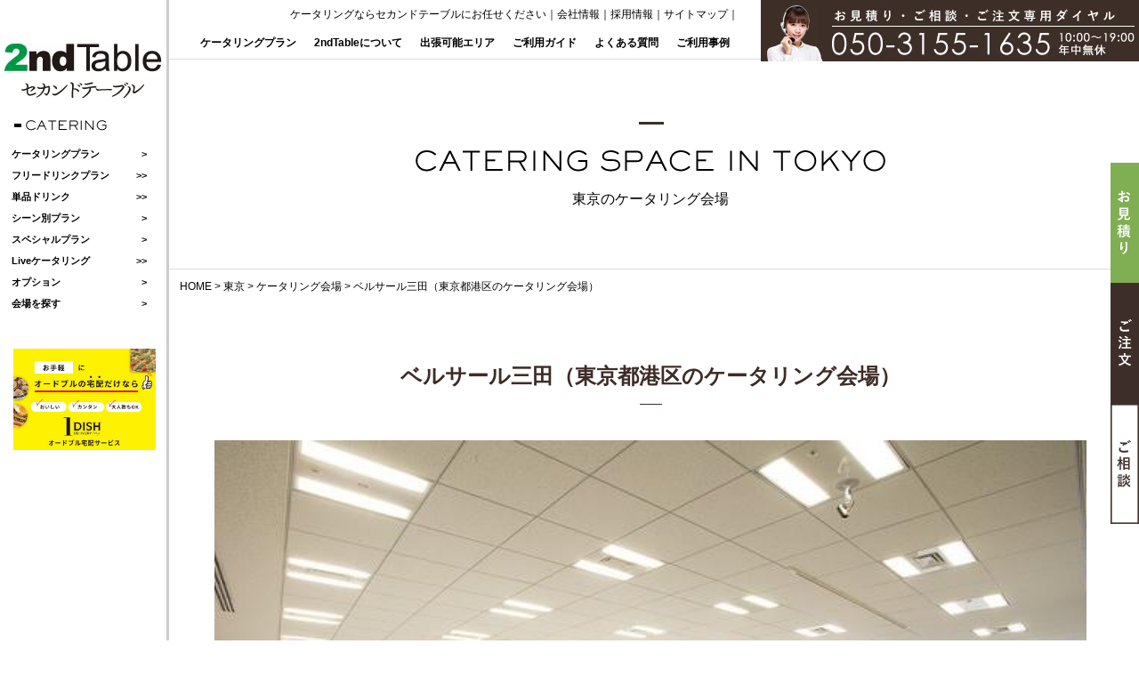

--- FILE ---
content_type: text/html; charset=UTF-8
request_url: https://2ndtable.com/tokyo/mtg-place/6135/
body_size: 22976
content:
<!DOCTYPE html>
<html lang="ja">
<head>
<!-- Google tag (gtag.js) -->
<script async data-type="lazy" data-src="https://www.googletagmanager.com/gtag/js?id=G-W8CKSVB7FF"></script>
<script data-type="lazy" data-src="[data-uri]"></script>
<!-- Event snippet for TELタップ_スマホ（2025.04.01） conversion page
In your html page, add the snippet and call gtag_report_conversion when someone clicks on the chosen link or button. -->
<script data-type="lazy" data-src="[data-uri]"></script>
<!-- YSS/YDN｜サイトジェネラルタグ -->
<script async data-type="lazy" data-src="https://s.yimg.jp/images/listing/tool/cv/ytag.js"></script>
<script>
window.yjDataLayer = window.yjDataLayer || [];
function ytag() { yjDataLayer.push(arguments); }
ytag({"type":"ycl_cookie", "config":{"ycl_use_non_cookie_storage":true}});
</script>
<meta name="viewport" content="width=device-width, initial-scale=1">	
<meta charset="UTF-8" />
<link rel="shortcut icon" href="https://2ndtable.com/cms/wp-content/themes/2table/images/favicon/favicon.ico">
<meta name='robots' content='index, follow, max-image-preview:large, max-snippet:-1, max-video-preview:-1' />
<style>img:is([sizes="auto" i], [sizes^="auto," i]) { contain-intrinsic-size: 3000px 1500px }</style>
<!-- This site is optimized with the Yoast SEO plugin v25.9 - https://yoast.com/wordpress/plugins/seo/ -->
<!-- <link media="all" href="https://2ndtable.com/cms/wp-content/cache/autoptimize/css/autoptimize_0070a0137a83c8cc73f275828caac161.css" rel="stylesheet"> -->
<link rel="stylesheet" type="text/css" href="//2ndtable.com/cms/wp-content/cache/wpfc-minified/kola3e4s/hmgvq.css" media="all"/><title>ベルサール三田（東京都港区のケータリング会場） - ケータリングの2ndTable</title>
<link rel="canonical" href="https://2ndtable.com/tokyo/mtg-place/6135/" />
<meta property="og:locale" content="ja_JP" />
<meta property="og:type" content="article" />
<meta property="og:title" content="ベルサール三田（東京都港区のケータリング会場） - ケータリングの2ndTable" />
<meta property="og:url" content="https://2ndtable.com/tokyo/mtg-place/6135/" />
<meta property="og:site_name" content="ケータリングの2ndTable" />
<meta property="og:image" content="https://2ndtable.com/cms/wp-content/uploads/2019/06/ba566a1510668bede2445758cf90d47e7c5abdc1-thumb-autox388-334.jpg" />
<meta property="og:image:width" content="582" />
<meta property="og:image:height" content="388" />
<meta property="og:image:type" content="image/jpeg" />
<meta name="twitter:card" content="summary_large_image" />
<script type="application/ld+json" class="yoast-schema-graph">{"@context":"https://schema.org","@graph":[{"@type":"WebPage","@id":"https://2ndtable.com/tokyo/mtg-place/6135/","url":"https://2ndtable.com/tokyo/mtg-place/6135/","name":"ベルサール三田（東京都港区のケータリング会場） - ケータリングの2ndTable","isPartOf":{"@id":"https://2ndtable.com/#website"},"primaryImageOfPage":{"@id":"https://2ndtable.com/tokyo/mtg-place/6135/#primaryimage"},"image":{"@id":"https://2ndtable.com/tokyo/mtg-place/6135/#primaryimage"},"thumbnailUrl":"https://2ndtable.com/cms/wp-content/uploads/2019/06/ba566a1510668bede2445758cf90d47e7c5abdc1-thumb-autox388-334.jpg","datePublished":"2019-06-08T03:18:55+00:00","breadcrumb":{"@id":"https://2ndtable.com/tokyo/mtg-place/6135/#breadcrumb"},"inLanguage":"ja","potentialAction":[{"@type":"ReadAction","target":["https://2ndtable.com/tokyo/mtg-place/6135/"]}]},{"@type":"ImageObject","inLanguage":"ja","@id":"https://2ndtable.com/tokyo/mtg-place/6135/#primaryimage","url":"https://2ndtable.com/cms/wp-content/uploads/2019/06/ba566a1510668bede2445758cf90d47e7c5abdc1-thumb-autox388-334.jpg","contentUrl":"https://2ndtable.com/cms/wp-content/uploads/2019/06/ba566a1510668bede2445758cf90d47e7c5abdc1-thumb-autox388-334.jpg","width":582,"height":388},{"@type":"BreadcrumbList","@id":"https://2ndtable.com/tokyo/mtg-place/6135/#breadcrumb","itemListElement":[{"@type":"ListItem","position":1,"name":"ホーム","item":"https://2ndtable.com/"},{"@type":"ListItem","position":2,"name":"東京","item":"https://2ndtable.com/tokyo/"},{"@type":"ListItem","position":3,"name":"ベルサール三田（東京都港区のケータリング会場）"}]},{"@type":"WebSite","@id":"https://2ndtable.com/#website","url":"https://2ndtable.com/","name":"ケータリングの2ndTable","description":"","publisher":{"@id":"https://2ndtable.com/#organization"},"potentialAction":[{"@type":"SearchAction","target":{"@type":"EntryPoint","urlTemplate":"https://2ndtable.com/?s={search_term_string}"},"query-input":{"@type":"PropertyValueSpecification","valueRequired":true,"valueName":"search_term_string"}}],"inLanguage":"ja"},{"@type":"Organization","@id":"https://2ndtable.com/#organization","name":"2nd Table株式会社","url":"https://2ndtable.com/","logo":{"@type":"ImageObject","inLanguage":"ja","@id":"https://2ndtable.com/#/schema/logo/image/","url":"https://2ndtable.com/cms/wp-content/uploads/2024/02/logo_pc.webp","contentUrl":"https://2ndtable.com/cms/wp-content/uploads/2024/02/logo_pc.webp","width":177,"height":62,"caption":"2nd Table株式会社"},"image":{"@id":"https://2ndtable.com/#/schema/logo/image/"}},{"@type":"Service","@id":"https://2ndtable.com/tokyo/#service","name":"法人向けケータリング（東京）","serviceType":"ケータリング","provider":{"@id":"https://2ndtable.com/#organization"},"url":"https://2ndtable.com/tokyo/","mainEntityOfPage":{"@id":"https://2ndtable.com/tokyo/"},"areaServed":[{"@type":"AdministrativeArea","name":"東京都"},{"@type":"City","name":"東京"}],"description":"東京の法人向けケータリング。学会・式典・レセプション、社内懇親会や会議まで、少人数〜大人数に対応。個別提供・温製・設営/撤収・請求書対応で手離れ良く実施。","hasOfferCatalog":{"@type":"OfferCatalog","name":"ケータリングプラン（東京）","itemListElement":[{"@type":"Offer","name":"学会・レセプションプラン"},{"@type":"Offer","name":"社内懇親会・会議用ケータリング"},{"@type":"Offer","name":"少人数／個別提供"},{"@type":"Offer","name":"大人数／ビュッフェ"}]}},{"@type":"Caterer","@id":"https://2ndtable.com/tokyo/#caterer","name":"2ndTable株式会社","url":"https://2ndtable.com/tokyo/","telephone":"050-3155-1635","address":{"@type":"PostalAddress","addressCountry":"JP","addressRegion":"東京都","addressLocality":"江東区","postalCode":"135-0011","streetAddress":"扇橋2丁目18-5 1階"},"areaServed":[{"@type":"AdministrativeArea","name":"東京都"},{"@type":"City","name":"江東区"}],"hasMap":"https://www.google.com/maps/place/2ndTable%E6%A0%AA%E5%BC%8F%E4%BC%9A%E7%A4%BE/data=!4m7!3m6!1s0x5ab70faef4b1197:0x3c1b6e3d052d6362!8m2!3d35.6836856!4d139.8166453!16s%2Fg%2F11t0t2mckw!19sChIJlxFL7_pwqwURYmMtBT1uGzw?hl=ja","sameAs":["https://www.google.com/maps/place/2ndTable%E6%A0%AA%E5%BC%8F%E4%BC%9A%E7%A4%BE/data=!4m7!3m6!1s0x5ab70faef4b1197:0x3c1b6e3d052d6362!8m2!3d35.6836856!4d139.8166453!16s%2Fg%2F11t0t2mckw!19sChIJlxFL7_pwqwURYmMtBT1uGzw?hl=ja"],"openingHoursSpecification":[{"@type":"OpeningHoursSpecification","dayOfWeek":["Monday","Tuesday","Wednesday","Thursday","Friday","Saturday","Sunday"],"opens":"09:00","closes":"21:00"}]}]}</script>
<!-- / Yoast SEO plugin. -->
<link rel='dns-prefetch' href='//webfonts.xserver.jp' />
<link rel='dns-prefetch' href='//maxcdn.bootstrapcdn.com' />
<link rel="alternate" type="application/rss+xml" title="ケータリングの2ndTable &raquo; フィード" href="https://2ndtable.com/feed/" />
<link rel="alternate" type="application/rss+xml" title="ケータリングの2ndTable &raquo; コメントフィード" href="https://2ndtable.com/comments/feed/" />
<style id='classic-theme-styles-inline-css' type='text/css'>
/*! This file is auto-generated */
.wp-block-button__link{color:#fff;background-color:#32373c;border-radius:9999px;box-shadow:none;text-decoration:none;padding:calc(.667em + 2px) calc(1.333em + 2px);font-size:1.125em}.wp-block-file__button{background:#32373c;color:#fff;text-decoration:none}
</style>
<style id='global-styles-inline-css' type='text/css'>
:root{--wp--preset--aspect-ratio--square: 1;--wp--preset--aspect-ratio--4-3: 4/3;--wp--preset--aspect-ratio--3-4: 3/4;--wp--preset--aspect-ratio--3-2: 3/2;--wp--preset--aspect-ratio--2-3: 2/3;--wp--preset--aspect-ratio--16-9: 16/9;--wp--preset--aspect-ratio--9-16: 9/16;--wp--preset--color--black: #000000;--wp--preset--color--cyan-bluish-gray: #abb8c3;--wp--preset--color--white: #ffffff;--wp--preset--color--pale-pink: #f78da7;--wp--preset--color--vivid-red: #cf2e2e;--wp--preset--color--luminous-vivid-orange: #ff6900;--wp--preset--color--luminous-vivid-amber: #fcb900;--wp--preset--color--light-green-cyan: #7bdcb5;--wp--preset--color--vivid-green-cyan: #00d084;--wp--preset--color--pale-cyan-blue: #8ed1fc;--wp--preset--color--vivid-cyan-blue: #0693e3;--wp--preset--color--vivid-purple: #9b51e0;--wp--preset--gradient--vivid-cyan-blue-to-vivid-purple: linear-gradient(135deg,rgba(6,147,227,1) 0%,rgb(155,81,224) 100%);--wp--preset--gradient--light-green-cyan-to-vivid-green-cyan: linear-gradient(135deg,rgb(122,220,180) 0%,rgb(0,208,130) 100%);--wp--preset--gradient--luminous-vivid-amber-to-luminous-vivid-orange: linear-gradient(135deg,rgba(252,185,0,1) 0%,rgba(255,105,0,1) 100%);--wp--preset--gradient--luminous-vivid-orange-to-vivid-red: linear-gradient(135deg,rgba(255,105,0,1) 0%,rgb(207,46,46) 100%);--wp--preset--gradient--very-light-gray-to-cyan-bluish-gray: linear-gradient(135deg,rgb(238,238,238) 0%,rgb(169,184,195) 100%);--wp--preset--gradient--cool-to-warm-spectrum: linear-gradient(135deg,rgb(74,234,220) 0%,rgb(151,120,209) 20%,rgb(207,42,186) 40%,rgb(238,44,130) 60%,rgb(251,105,98) 80%,rgb(254,248,76) 100%);--wp--preset--gradient--blush-light-purple: linear-gradient(135deg,rgb(255,206,236) 0%,rgb(152,150,240) 100%);--wp--preset--gradient--blush-bordeaux: linear-gradient(135deg,rgb(254,205,165) 0%,rgb(254,45,45) 50%,rgb(107,0,62) 100%);--wp--preset--gradient--luminous-dusk: linear-gradient(135deg,rgb(255,203,112) 0%,rgb(199,81,192) 50%,rgb(65,88,208) 100%);--wp--preset--gradient--pale-ocean: linear-gradient(135deg,rgb(255,245,203) 0%,rgb(182,227,212) 50%,rgb(51,167,181) 100%);--wp--preset--gradient--electric-grass: linear-gradient(135deg,rgb(202,248,128) 0%,rgb(113,206,126) 100%);--wp--preset--gradient--midnight: linear-gradient(135deg,rgb(2,3,129) 0%,rgb(40,116,252) 100%);--wp--preset--font-size--small: 13px;--wp--preset--font-size--medium: 20px;--wp--preset--font-size--large: 36px;--wp--preset--font-size--x-large: 42px;--wp--preset--spacing--20: 0.44rem;--wp--preset--spacing--30: 0.67rem;--wp--preset--spacing--40: 1rem;--wp--preset--spacing--50: 1.5rem;--wp--preset--spacing--60: 2.25rem;--wp--preset--spacing--70: 3.38rem;--wp--preset--spacing--80: 5.06rem;--wp--preset--shadow--natural: 6px 6px 9px rgba(0, 0, 0, 0.2);--wp--preset--shadow--deep: 12px 12px 50px rgba(0, 0, 0, 0.4);--wp--preset--shadow--sharp: 6px 6px 0px rgba(0, 0, 0, 0.2);--wp--preset--shadow--outlined: 6px 6px 0px -3px rgba(255, 255, 255, 1), 6px 6px rgba(0, 0, 0, 1);--wp--preset--shadow--crisp: 6px 6px 0px rgba(0, 0, 0, 1);}:where(.is-layout-flex){gap: 0.5em;}:where(.is-layout-grid){gap: 0.5em;}body .is-layout-flex{display: flex;}.is-layout-flex{flex-wrap: wrap;align-items: center;}.is-layout-flex > :is(*, div){margin: 0;}body .is-layout-grid{display: grid;}.is-layout-grid > :is(*, div){margin: 0;}:where(.wp-block-columns.is-layout-flex){gap: 2em;}:where(.wp-block-columns.is-layout-grid){gap: 2em;}:where(.wp-block-post-template.is-layout-flex){gap: 1.25em;}:where(.wp-block-post-template.is-layout-grid){gap: 1.25em;}.has-black-color{color: var(--wp--preset--color--black) !important;}.has-cyan-bluish-gray-color{color: var(--wp--preset--color--cyan-bluish-gray) !important;}.has-white-color{color: var(--wp--preset--color--white) !important;}.has-pale-pink-color{color: var(--wp--preset--color--pale-pink) !important;}.has-vivid-red-color{color: var(--wp--preset--color--vivid-red) !important;}.has-luminous-vivid-orange-color{color: var(--wp--preset--color--luminous-vivid-orange) !important;}.has-luminous-vivid-amber-color{color: var(--wp--preset--color--luminous-vivid-amber) !important;}.has-light-green-cyan-color{color: var(--wp--preset--color--light-green-cyan) !important;}.has-vivid-green-cyan-color{color: var(--wp--preset--color--vivid-green-cyan) !important;}.has-pale-cyan-blue-color{color: var(--wp--preset--color--pale-cyan-blue) !important;}.has-vivid-cyan-blue-color{color: var(--wp--preset--color--vivid-cyan-blue) !important;}.has-vivid-purple-color{color: var(--wp--preset--color--vivid-purple) !important;}.has-black-background-color{background-color: var(--wp--preset--color--black) !important;}.has-cyan-bluish-gray-background-color{background-color: var(--wp--preset--color--cyan-bluish-gray) !important;}.has-white-background-color{background-color: var(--wp--preset--color--white) !important;}.has-pale-pink-background-color{background-color: var(--wp--preset--color--pale-pink) !important;}.has-vivid-red-background-color{background-color: var(--wp--preset--color--vivid-red) !important;}.has-luminous-vivid-orange-background-color{background-color: var(--wp--preset--color--luminous-vivid-orange) !important;}.has-luminous-vivid-amber-background-color{background-color: var(--wp--preset--color--luminous-vivid-amber) !important;}.has-light-green-cyan-background-color{background-color: var(--wp--preset--color--light-green-cyan) !important;}.has-vivid-green-cyan-background-color{background-color: var(--wp--preset--color--vivid-green-cyan) !important;}.has-pale-cyan-blue-background-color{background-color: var(--wp--preset--color--pale-cyan-blue) !important;}.has-vivid-cyan-blue-background-color{background-color: var(--wp--preset--color--vivid-cyan-blue) !important;}.has-vivid-purple-background-color{background-color: var(--wp--preset--color--vivid-purple) !important;}.has-black-border-color{border-color: var(--wp--preset--color--black) !important;}.has-cyan-bluish-gray-border-color{border-color: var(--wp--preset--color--cyan-bluish-gray) !important;}.has-white-border-color{border-color: var(--wp--preset--color--white) !important;}.has-pale-pink-border-color{border-color: var(--wp--preset--color--pale-pink) !important;}.has-vivid-red-border-color{border-color: var(--wp--preset--color--vivid-red) !important;}.has-luminous-vivid-orange-border-color{border-color: var(--wp--preset--color--luminous-vivid-orange) !important;}.has-luminous-vivid-amber-border-color{border-color: var(--wp--preset--color--luminous-vivid-amber) !important;}.has-light-green-cyan-border-color{border-color: var(--wp--preset--color--light-green-cyan) !important;}.has-vivid-green-cyan-border-color{border-color: var(--wp--preset--color--vivid-green-cyan) !important;}.has-pale-cyan-blue-border-color{border-color: var(--wp--preset--color--pale-cyan-blue) !important;}.has-vivid-cyan-blue-border-color{border-color: var(--wp--preset--color--vivid-cyan-blue) !important;}.has-vivid-purple-border-color{border-color: var(--wp--preset--color--vivid-purple) !important;}.has-vivid-cyan-blue-to-vivid-purple-gradient-background{background: var(--wp--preset--gradient--vivid-cyan-blue-to-vivid-purple) !important;}.has-light-green-cyan-to-vivid-green-cyan-gradient-background{background: var(--wp--preset--gradient--light-green-cyan-to-vivid-green-cyan) !important;}.has-luminous-vivid-amber-to-luminous-vivid-orange-gradient-background{background: var(--wp--preset--gradient--luminous-vivid-amber-to-luminous-vivid-orange) !important;}.has-luminous-vivid-orange-to-vivid-red-gradient-background{background: var(--wp--preset--gradient--luminous-vivid-orange-to-vivid-red) !important;}.has-very-light-gray-to-cyan-bluish-gray-gradient-background{background: var(--wp--preset--gradient--very-light-gray-to-cyan-bluish-gray) !important;}.has-cool-to-warm-spectrum-gradient-background{background: var(--wp--preset--gradient--cool-to-warm-spectrum) !important;}.has-blush-light-purple-gradient-background{background: var(--wp--preset--gradient--blush-light-purple) !important;}.has-blush-bordeaux-gradient-background{background: var(--wp--preset--gradient--blush-bordeaux) !important;}.has-luminous-dusk-gradient-background{background: var(--wp--preset--gradient--luminous-dusk) !important;}.has-pale-ocean-gradient-background{background: var(--wp--preset--gradient--pale-ocean) !important;}.has-electric-grass-gradient-background{background: var(--wp--preset--gradient--electric-grass) !important;}.has-midnight-gradient-background{background: var(--wp--preset--gradient--midnight) !important;}.has-small-font-size{font-size: var(--wp--preset--font-size--small) !important;}.has-medium-font-size{font-size: var(--wp--preset--font-size--medium) !important;}.has-large-font-size{font-size: var(--wp--preset--font-size--large) !important;}.has-x-large-font-size{font-size: var(--wp--preset--font-size--x-large) !important;}
:where(.wp-block-post-template.is-layout-flex){gap: 1.25em;}:where(.wp-block-post-template.is-layout-grid){gap: 1.25em;}
:where(.wp-block-columns.is-layout-flex){gap: 2em;}:where(.wp-block-columns.is-layout-grid){gap: 2em;}
:root :where(.wp-block-pullquote){font-size: 1.5em;line-height: 1.6;}
</style>
<link rel='stylesheet' id='sb-font-awesome-css' href='https://maxcdn.bootstrapcdn.com/font-awesome/4.7.0/css/font-awesome.min.css?ver=59eda6f1ec6aab1f6ff8da9e8a1b50b2' type='text/css' media='all' />
<link rel="https://api.w.org/" href="https://2ndtable.com/wp-json/" /><link rel="EditURI" type="application/rsd+xml" title="RSD" href="https://2ndtable.com/cms/xmlrpc.php?rsd" />
<link rel='shortlink' href='https://2ndtable.com/?p=6135' />
<link rel="alternate" title="oEmbed (JSON)" type="application/json+oembed" href="https://2ndtable.com/wp-json/oembed/1.0/embed?url=https%3A%2F%2F2ndtable.com%2Ftokyo%2Fmtg-place%2F6135%2F" />
<link rel="alternate" title="oEmbed (XML)" type="text/xml+oembed" href="https://2ndtable.com/wp-json/oembed/1.0/embed?url=https%3A%2F%2F2ndtable.com%2Ftokyo%2Fmtg-place%2F6135%2F&#038;format=xml" />
<noscript><style>.lazyload[data-src]{display:none !important;}</style></noscript><style>.lazyload{background-image:none !important;}.lazyload:before{background-image:none !important;}</style><script src="https://ajax.googleapis.com/ajax/libs/jquery/3.3.1/jquery.min.js"></script>
<script type="text/javascript">
$(window).load(function(){
$(".sub-nav-bar").mCustomScrollbar({
scrollInertia: 0,                    //スクロール加速度 OSデフォルトと異なると使いにくいので0
mouseWheelPixels: 50,      //スクロール量 デフォルトに近づけた。お好みで変更
autoHideScrollbar: false,    //マウスオーバーしていないときにスクロールバーを隠すか お好みで
scrollButtons:{
enable: false,                    //ボタンを出すか。個人的には不要（falseにしたら以下は指定不要）
scrollType: "continuous",  //ボタンを押してる間だけ進む
scrollSpeed: 50,               //ボタンのスクロールスピード OSデフォルトに近いづけた。お好みで変更
scrollAmount: 50              //ボタンのスクロール量 OSデフォルトに近いづけた。お好みで変更
},
advanced: {
updateOnContentResize: true, //自動的にスクロールバーを調整してくれる
autoScrollOnFocus: true          //フォーカスした場所にスクロールしてくれる
},
theme: "dark-thin"                     //テーマを選ぶ。 CSSでカスタマイズする場合は不要
});
});
</script>
<!-- Global site tag (gtag.js) - Google Analytics -->
<script async data-type="lazy" data-src="https://www.googletagmanager.com/gtag/js?id=UA-89951269-1"></script>
<script data-type="lazy" data-src="[data-uri]"></script>
<script>
$(function(){
$('#layer_board_area').layerBoard({
delayTime: 5000,
fadeTime : 500,
alpha : 0.8,
limitMin : 40000,
easing: 'swing',
limitCookie : 30
});
})
</script>
</head>
<body class="wp-singular tokyo-template-default single single-tokyo postid-6135 single-format-standard wp-theme-2table">
<div id="wrapper" class="hfeed">
<div class="sp-header">
<div id="contents-header" class="cf">
<div class="tablet-logo">
<div class="zdo_drawer_menu">
<div class="zdo_drawer_bg"></div>
<button type="button" class="zdo_drawer_button"> <span class="zdo_drawer_bar zdo_drawer_bar1"></span> <span class="zdo_drawer_bar zdo_drawer_bar2"></span> <span class="zdo_drawer_bar zdo_drawer_bar3"></span> <span class="zdo_drawer_menu_text zdo_drawer_text">MENU</span> <span class="zdo_drawer_close zdo_drawer_text">CLOSE</span> </button>
<nav id="menu" class="zdo_drawer_nav_wrapper" role="navigation">
<!-- タブレット用展開メニュー -->
<header id="header" role="banner">
<section id="branding">
<div id="site-title">
<a href="https://2ndtable.com/" title="ケータリングの2ndTable" rel="home"><img src="[data-uri]" class="switch lazyload" alt="東京・大阪のケータリング会社 セカンドテーブル" data-src="https://2ndtable.com/cms/wp-content/themes/2table/images/common/logo_pc.png" decoding="async" data-eio-rwidth="177" data-eio-rheight="62"><noscript><img src="https://2ndtable.com/cms/wp-content/themes/2table/images/common/logo_pc.png" class="switch" alt="東京・大阪のケータリング会社 セカンドテーブル" data-eio="l"></noscript></a>
</div>
</section>
<div class="side-nav">
<h2><img src="[data-uri]" alt="CATERING" data-src="https://2ndtable.com/cms/wp-content/themes/2table/images/common/sidenav_ttl.gif" decoding="async" class="lazyload" data-eio-rwidth="176" data-eio-rheight="12"><noscript><img src="https://2ndtable.com/cms/wp-content/themes/2table/images/common/sidenav_ttl.gif" alt="CATERING" data-eio="l"></noscript></h2>
<nav id="menu" role="navigation">
<ul class="nav-bar">
<li class="nav01"><a href="#">ケータリングプラン</a>
<div class="sub-nav-bar">
<h3><img src="[data-uri]" alt="CATERING PLAN" data-src="https://2ndtable.com/cms/wp-content/themes/2table/images/common/side_ttl01.png" decoding="async" class="lazyload" data-eio-rwidth="164" data-eio-rheight="14"><noscript><img src="https://2ndtable.com/cms/wp-content/themes/2table/images/common/side_ttl01.png" alt="CATERING PLAN" data-eio="l"></noscript></h3>
<p>ケータリングプラン</p>
<ul>
<li><a href="https://2ndtable.com/catering/">ケータリングプラン一覧</a></li>
<li> <a  href="https://2ndtable.com/catering/15377/">
カジュアルプラン																										｜
2,500																										円 </a> </li>
<li> <a  href="https://2ndtable.com/catering/1026/">
スタンダードプラン																										｜
3,000																										円 </a> </li>
<li> <a  href="https://2ndtable.com/catering/15389/">
スペシャルプラン																										｜
3,200																										円 </a> </li>
<li> <a  href="https://2ndtable.com/catering/1029/">
ロイヤルプラン																										｜
3,500																										円 </a> </li>
<li> <a  href="https://2ndtable.com/catering/15405/">
エクセレントプラン																										｜
3,500																										円 </a> </li>
<li> <a  href="https://2ndtable.com/catering/15431/">
プレミアムプラン																										｜
3,800																										円 </a> </li>
<li> <a  href="https://2ndtable.com/catering/1042/">
プラチナプラン																										｜
4,000																										円 </a> </li>
<li> <a  href="https://2ndtable.com/catering/1031/">
ラグジュアリープラン																										｜
5,500																										円 </a> </li>
<li> <a  href="https://2ndtable.com/catering/41606/">
デザート・ケータリングプラン																										｜
2,500																										円 </a> </li>
<li> <a  href="https://2ndtable.com/catering/12424/">
ヴィーガン・ベジタリアン向けプランA																										｜
3,000																										円 </a> </li>
<li> <a  href="https://2ndtable.com/catering/12435/">
ヴィーガン・ベジタリアン向けプランB																										｜
4,500																										円 </a> </li>
<li> <a  href="https://2ndtable.com/catering/39283/">
ハラルフレンドリープランA																										｜
3,000																										円 </a> </li>
<li> <a  href="https://2ndtable.com/catering/39338/">
ハラルフレンドリープランB																										｜
4,500																										円 </a> </li>
</ul>
</div>
</li>
<li class="nav02 double"><a href="https://2ndtable.com/drink/">フリードリンクプラン</a></li>
<li class="nav03 double"><a href="https://2ndtable.com/single-drink/">単品ドリンク</a></li>
<li class="nav04 nolink"><a href="#">シーン別プラン</a>
<div class="sub-nav-bar">
<h3><img src="[data-uri]" alt="SCENE PLAN" data-src="https://2ndtable.com/cms/wp-content/themes/2table/images/common/side_ttl02.png" decoding="async" class="lazyload" data-eio-rwidth="131" data-eio-rheight="14"><noscript><img src="https://2ndtable.com/cms/wp-content/themes/2table/images/common/side_ttl02.png" alt="SCENE PLAN" data-eio="l"></noscript></h3>
<p>シーン別プラン</p>
<ul>
<li><a href="https://2ndtable.com/kick-off/">キックオフプラン｜3,800円〜</a></li>
<li><a href="https://2ndtable.com/com-ceremony/">竣工式プラン｜3,800円〜</a></li>
<li><a href="https://2ndtable.com/reception/">レセプション｜3,800円〜</a></li>
<li><a href="https://2ndtable.com/event-yatai/">イベント屋台プラン</a></li>
<li><a href="https://2ndtable.com/matsuri/">お祭りプラン｜3,800円〜</a></li>
</ul>
</div>
</li>
<li class="nav07 nolink"><a href="#">スペシャルプラン</a>
<div class="sub-nav-bar">
<h3><img src="[data-uri]" alt="SPECIAL PLAN" data-src="https://2ndtable.com/cms/wp-content/themes/2table/images/common/side_ttl05.png" decoding="async" class="lazyload" data-eio-rwidth="147" data-eio-rheight="14"><noscript><img src="https://2ndtable.com/cms/wp-content/themes/2table/images/common/side_ttl05.png" alt="SPECIAL PLAN" data-eio="l"></noscript></h3>
<p>スペシャルプラン</p>
<ul>
<li><a href="https://2ndtable.com/sushi/">出張寿司職人</a></li>		
<li><a href="https://2ndtable.com/maguro/">マグロ解体ショー</a></li>		
<li><a href="https://2ndtable.com/vege-halal/">ベジタリアンプラン</a></li>				
<li><a href="https://2ndtable.com/catering-car/">ケータリングカー</a></li>
<li><a href="https://2ndtable.com/oden/">おでんケータリング</a></li>
<li><a href="https://2ndtable.com/coffee/">コーヒーケータリング</a></li>															<li><a href="https://2ndtable.com/experience/">日本体感プラン</a></li>
<li><a href="https://2ndtable.com/cruising/">船上パーティープラン</a></li>					
</ul>
</div>
</li>
<li class="nav05 double"><a href="https://2ndtable.com/live-catering/">Liveケータリング</a></li>
<li class="nav05"><a href="#">オプション</a>
<div class="sub-nav-bar">
<h3><img src="[data-uri]" alt="OPTION" data-src="https://2ndtable.com/cms/wp-content/themes/2table/images/common/side_ttl03.png" decoding="async" class="lazyload" data-eio-rwidth="75" data-eio-rheight="14"><noscript><img src="https://2ndtable.com/cms/wp-content/themes/2table/images/common/side_ttl03.png" alt="OPTION" data-eio="l"></noscript></h3>
<p>オプション</p>
<ul>
<li><a href="https://2ndtable.com/other_food/">その他フード一覧</a></li>
<li><a href="https://2ndtable.com/equipment/">特殊什器・備品一覧</a></li>
<li><a href="https://2ndtable.com/server/">サーバー付ドリンク</a></li>
</ul>
</div>
</li>
<li class="nav06"><a href="#">会場を探す</a>
<div class="sub-nav-bar">
<h3><img src="[data-uri]" alt="VENUE" data-src="https://2ndtable.com/cms/wp-content/themes/2table/images/common/side_ttl04.png" decoding="async" class="lazyload" data-eio-rwidth="71" data-eio-rheight="13"><noscript><img src="https://2ndtable.com/cms/wp-content/themes/2table/images/common/side_ttl04.png" alt="VENUE" data-eio="l"></noscript></h3>
<p>会場を探す</p>
<ul>
<li><a href="https://2ndtable.com/tokyo/tokyo_cat/mtg-place/">東京</a></li>
<li><a href="https://2ndtable.com/osaka/osaka_cat/mtg-place/">大阪</a></li>
<li><a href="https://2ndtable.com/kanagawa/kanagawa_cat/mtg-place/">神奈川</a></li>
<li><a href="https://2ndtable.com/chiba/chiba_cat/mtg-place/">千葉</a></li>
<li><a href="https://2ndtable.com/saitama/saitama_cat/mtg-place/">埼玉</a></li>
<li><a href="https://2ndtable.com/hyogo/hyogo_cat/mtg-place/">兵庫</a></li>
<li><a href="https://2ndtable.com/kyoto/kyoto_cat/mtg-place/">京都</a></li>
<li><a href="https://2ndtable.com/nara/nara_cat/mtg-place/">奈良</a></li><li><a href="https://2ndtable.com/fukuoka/fukuoka_cat/mtg-place/">福岡</a></li>
<li><a href="https://2ndtable.com/kumamoto/kumamoto_cat/mtg-place/">熊本</a></li>
<li><a href="https://2ndtable.com/oita/oita_cat/mtg-place/">大分</a></li>
<li><a href="https://2ndtable.com/nagasaki/nagasaki_cat/mtg-place/">長崎</a></li>
<li><a href="https://2ndtable.com/saga/saga_cat/mtg-place/">佐賀</a></li>
<li><a href="https://2ndtable.com/kagoshima/kagoshima_cat/mtg-place/">鹿児島</a></li>
</ul>
</div>
</li>
</ul>
</nav>
<div class="side-banner">
<p><a href="https://1dish.jp/" target="_blank" onclick="gtag('event', '1dish-click', {'event_category': '1dish-cv','event_label': 'label'});"><img src="[data-uri]" alt="オードブル宅配は1DISH" data-src="https://2ndtable.com/cms/wp-content/themes/2table/images/common/menu_side01_new.jpg" decoding="async" class="lazyload" data-eio-rwidth="500" data-eio-rheight="357"><noscript><img src="https://2ndtable.com/cms/wp-content/themes/2table/images/common/menu_side01_new.jpg" alt="オードブル宅配は1DISH" data-eio="l"></noscript></a></p>
</div>
</div>
</header>
</nav>
</div>
<a href="https://2ndtable.com/" title="ケータリングの2ndTable" rel="home"><img src="[data-uri]" alt="東京・大阪のケータリング会社 セカンドテーブル" data-src="https://2ndtable.com/cms/wp-content/themes/2table/images/common/tab_logo.png" decoding="async" class="lazyload" data-eio-rwidth="118" data-eio-rheight="39"><noscript><img src="https://2ndtable.com/cms/wp-content/themes/2table/images/common/tab_logo.png" alt="東京・大阪のケータリング会社 セカンドテーブル" data-eio="l"></noscript></a>
</div>
<div class="header-tel">
<figure class="tel pc"><img src="[data-uri]" alt="050-3155-1635" data-src="https://2ndtable.com/cms/wp-content/themes/2table/images/common/header_tel_pc.png" decoding="async" class="lazyload" data-eio-rwidth="425" data-eio-rheight="69"><noscript><img src="https://2ndtable.com/cms/wp-content/themes/2table/images/common/header_tel_pc.png" alt="050-3155-1635" data-eio="l"></noscript></figure>
<figure class="tel tab"><img src="[data-uri]" alt="050-3155-1635" data-src="https://2ndtable.com/cms/wp-content/themes/2table/images/common/header_tel_tab.png" decoding="async" class="lazyload" data-eio-rwidth="266" data-eio-rheight="90"><noscript><img src="https://2ndtable.com/cms/wp-content/themes/2table/images/common/header_tel_tab.png" alt="050-3155-1635" data-eio="l"></noscript></figure>
</div>
<div class="header-nav">
<p class="disc">ケータリングならセカンドテーブルにお任せください<span>｜<a href="https://2ndtable.com/company/">会社情報</a>｜<a href="https://2ndtable.com/recruit/">採用情報</a>｜<a href="https://2ndtable.com/sitemap/">サイトマップ</a>｜</span></p>
<nav id="header-menu" role="navigation">
<ul class="contents-nav-bar cf">
<li><a href="https://2ndtable.com/catering/">ケータリングプラン</a></li>
<li><a href="https://2ndtable.com/about/">2ndTableについて</a></li>
<li class="area-menu-li"><a href="https://2ndtable.com/area/">出張可能エリア</a>
<ul>
<li><a href="https://2ndtable.com/tokyo/">東京</a></li>
<li><a href="https://2ndtable.com/osaka/">大阪</a></li>
<li><a href="https://2ndtable.com/kanagawa/">神奈川</a></li>
<li><a href="https://2ndtable.com/chiba/">千葉</a></li>
<li><a href="https://2ndtable.com/saitama/">埼玉</a></li>
<li><a href="https://2ndtable.com/tochigi/">栃木</a></li>
<li><a href="https://2ndtable.com/ibaraki/">茨城</a></li>
<li><a href="https://2ndtable.com/gunma/">群馬</a></li>
<li><a href="https://2ndtable.com/aichi/">愛知</a></li>
<li><a href="https://2ndtable.com/mie/">三重</a></li>
<li><a href="https://2ndtable.com/hyogo/">兵庫</a></li>
<li><a href="https://2ndtable.com/kyoto/">京都</a></li>
<li><a href="https://2ndtable.com/nara/">奈良</a></li>
<li><a href="https://2ndtable.com/shiga/">滋賀</a></li>
<li><a href="https://2ndtable.com/wakayama/">和歌山</a></li>
<li><a href="https://2ndtable.com/fukuoka/">福岡</a></li>
<li><a href="https://2ndtable.com/kumamoto/">熊本</a></li>
<li><a href="https://2ndtable.com/oita/">大分</a></li>
<li><a href="https://2ndtable.com/nagasaki/">長崎</a></li>
<li><a href="https://2ndtable.com/saga/">佐賀</a></li>
<li><a href="https://2ndtable.com/miyazaki/">宮崎</a></li>
<li><a href="https://2ndtable.com/kagoshima/">鹿児島</a></li>
</ul>
</li>
<li><a href="https://2ndtable.com/guide/">ご利用ガイド</a></li>
<li><a href="https://2ndtable.com/qa/">よくある質問</a></li>
<li><a href="https://2ndtable.com/scene/">ご利用事例</a></li>
</ul>
</nav>
</div>
</div>
<header id="header" role="banner">
<section id="branding">
<div id="site-title">
<a href="https://2ndtable.com/" title="ケータリングの2ndTable" rel="home"><img src="[data-uri]" class="switch lazyload" alt="ケータリングならセカンドテーブル" data-src="https://2ndtable.com/cms/wp-content/themes/2table/images/common/logo_pc.png" decoding="async" data-eio-rwidth="177" data-eio-rheight="62"><noscript><img src="https://2ndtable.com/cms/wp-content/themes/2table/images/common/logo_pc.png" class="switch" alt="ケータリングならセカンドテーブル" data-eio="l"></noscript></a>
</div>
</section>
<div class="side-nav">
<h2><img src="[data-uri]" alt="CATERING" data-src="https://2ndtable.com/cms/wp-content/themes/2table/images/common/sidenav_ttl.gif" decoding="async" class="lazyload" data-eio-rwidth="176" data-eio-rheight="12"><noscript><img src="https://2ndtable.com/cms/wp-content/themes/2table/images/common/sidenav_ttl.gif" alt="CATERING" data-eio="l"></noscript></h2>
<nav id="menu" role="navigation">
<ul class="nav-bar">
<li class="nav01"><a href="https://2ndtable.com/catering/">ケータリングプラン</a>
<div class="sub-nav-bar">
<h3><img src="[data-uri]" alt="CATERING PLAN" data-src="https://2ndtable.com/cms/wp-content/themes/2table/images/common/side_ttl01.png" decoding="async" class="lazyload" data-eio-rwidth="164" data-eio-rheight="14"><noscript><img src="https://2ndtable.com/cms/wp-content/themes/2table/images/common/side_ttl01.png" alt="CATERING PLAN" data-eio="l"></noscript></h3>
<p>ケータリングプラン</p>
<ul>
<li> <a  href="https://2ndtable.com/catering/15377/">
カジュアルプラン																		｜
2,500																		円 </a> </li>
<li> <a  href="https://2ndtable.com/catering/1026/">
スタンダードプラン																		｜
3,000																		円 </a> </li>
<li> <a  href="https://2ndtable.com/catering/15389/">
スペシャルプラン																		｜
3,200																		円 </a> </li>
<li> <a  href="https://2ndtable.com/catering/1029/">
ロイヤルプラン																		｜
3,500																		円 </a> </li>
<li> <a  href="https://2ndtable.com/catering/15405/">
エクセレントプラン																		｜
3,500																		円 </a> </li>
<li> <a  href="https://2ndtable.com/catering/15431/">
プレミアムプラン																		｜
3,800																		円 </a> </li>
<li> <a  href="https://2ndtable.com/catering/1042/">
プラチナプラン																		｜
4,000																		円 </a> </li>
<li> <a  href="https://2ndtable.com/catering/1031/">
ラグジュアリープラン																		｜
5,500																		円 </a> </li>
<li> <a  href="https://2ndtable.com/catering/41606/">
デザート・ケータリングプラン																		｜
2,500																		円 </a> </li>
<li> <a  href="https://2ndtable.com/catering/12424/">
ヴィーガン・ベジタリアン向けプランA																		｜
3,000																		円 </a> </li>
<li> <a  href="https://2ndtable.com/catering/12435/">
ヴィーガン・ベジタリアン向けプランB																		｜
4,500																		円 </a> </li>
<li> <a  href="https://2ndtable.com/catering/39283/">
ハラルフレンドリープランA																		｜
3,000																		円 </a> </li>
<li> <a  href="https://2ndtable.com/catering/39338/">
ハラルフレンドリープランB																		｜
4,500																		円 </a> </li>
</ul>
</div>
</li>
<li class="nav02 double"><a href="https://2ndtable.com/drink/">フリードリンクプラン</a></li>
<li class="nav03 double"><a href="https://2ndtable.com/single-drink/">単品ドリンク</a></li>
<li class="nav04 nolink"><a href="#">シーン別プラン</a>
<div class="sub-nav-bar">
<h3><img src="[data-uri]" alt="SCENE PLAN" data-src="https://2ndtable.com/cms/wp-content/themes/2table/images/common/side_ttl02.png" decoding="async" class="lazyload" data-eio-rwidth="131" data-eio-rheight="14"><noscript><img src="https://2ndtable.com/cms/wp-content/themes/2table/images/common/side_ttl02.png" alt="SCENE PLAN" data-eio="l"></noscript></h3>
<p>シーン別プラン</p>
<ul>
<li><a href="https://2ndtable.com/kick-off/">キックオフプラン｜3,800円〜</a></li>
<li><a href="https://2ndtable.com/com-ceremony/">竣工式プラン｜3,800円〜</a></li>
<li><a href="https://2ndtable.com/reception/">レセプション｜3,800円〜</a></li>
<li><a href="https://2ndtable.com/event-yatai/">イベント屋台プラン</a></li>
<li><a href="https://2ndtable.com/matsuri/">お祭りプラン｜3,800円〜</a></li>
</ul>
</div>
</li>
<li class="nav07 nolink"><a href="#">スペシャルプラン</a>
<div class="sub-nav-bar">
<h3><img src="[data-uri]" alt="SPECIAL PLAN" data-src="https://2ndtable.com/cms/wp-content/themes/2table/images/common/side_ttl05.png" decoding="async" class="lazyload" data-eio-rwidth="147" data-eio-rheight="14"><noscript><img src="https://2ndtable.com/cms/wp-content/themes/2table/images/common/side_ttl05.png" alt="SPECIAL PLAN" data-eio="l"></noscript></h3>
<p>スペシャルプラン</p>
<ul>
<li><a href="https://2ndtable.com/sushi/">出張寿司職人</a></li>
<li><a href="https://2ndtable.com/maguro/">マグロ解体ショー</a></li>		
<li><a href="https://2ndtable.com/vege-halal/">ベジタリアンプラン</a></li>				
<li><a href="https://2ndtable.com/catering-car/">ケータリングカー</a></li>
<li><a href="https://2ndtable.com/oden/">おでんケータリング</a></li>
<li><a href="https://2ndtable.com/coffee/">コーヒーケータリング</a></li>															<li><a href="https://2ndtable.com/experience/">日本体感プラン</a></li>
<li><a href="https://2ndtable.com/cruising/">船上パーティープラン</a></li>															
</ul>
</div>
</li>
<li class="nav05 double"><a href="https://2ndtable.com/live-catering/">Liveケータリング</a></li>
<li class="nav05"><a href="#">オプション</a>
<div class="sub-nav-bar">
<h3><img src="[data-uri]" alt="OPTION" data-src="https://2ndtable.com/cms/wp-content/themes/2table/images/common/side_ttl03.png" decoding="async" class="lazyload" data-eio-rwidth="75" data-eio-rheight="14"><noscript><img src="https://2ndtable.com/cms/wp-content/themes/2table/images/common/side_ttl03.png" alt="OPTION" data-eio="l"></noscript></h3>
<p>オプション</p>
<ul>
<li><a href="https://2ndtable.com/other_food/">その他フード一覧</a></li>
<li><a href="https://2ndtable.com/equipment/">特殊什器・備品一覧</a></li>
<li><a href="https://2ndtable.com/server/">サーバー付ドリンク</a></li>
</ul>
</div>
</li>
<li class="nav06"><a href="#">会場を探す</a>
<div class="sub-nav-bar">
<h3><img src="[data-uri]" alt="VENUE" data-src="https://2ndtable.com/cms/wp-content/themes/2table/images/common/side_ttl04.png" decoding="async" class="lazyload" data-eio-rwidth="71" data-eio-rheight="13"><noscript><img src="https://2ndtable.com/cms/wp-content/themes/2table/images/common/side_ttl04.png" alt="VENUE" data-eio="l"></noscript></h3>
<p>会場を探す</p>
<ul>
<li><a href="https://2ndtable.com/tokyo/tokyo_cat/mtg-place/">東京</a></li>
<li><a href="https://2ndtable.com/osaka/osaka_cat/mtg-place/">大阪</a></li>
<li><a href="https://2ndtable.com/kanagawa/kanagawa_cat/mtg-place/">神奈川</a></li>
<li><a href="https://2ndtable.com/chiba/chiba_cat/mtg-place/">千葉</a></li>
<li><a href="https://2ndtable.com/saitama/saitama_cat/mtg-place/">埼玉</a></li>
<li><a href="https://2ndtable.com/hyogo/hyogo_cat/mtg-place/">兵庫</a></li>
<li><a href="https://2ndtable.com/kyoto/kyoto_cat/mtg-place/">京都</a></li>
<li><a href="https://2ndtable.com/nara/nara_cat/mtg-place/">奈良</a></li>
<li><a href="https://2ndtable.com/fukuoka/fukuoka_cat/mtg-place/">福岡</a></li>
<li><a href="https://2ndtable.com/kumamoto/kumamoto_cat/mtg-place/">熊本</a></li>
<li><a href="https://2ndtable.com/oita/oita_cat/mtg-place/">大分</a></li>
<li><a href="https://2ndtable.com/nagasaki/nagasaki_cat/mtg-place/">長崎</a></li>
<li><a href="https://2ndtable.com/saga/saga_cat/mtg-place/">佐賀</a></li>
<li><a href="https://2ndtable.com/kagoshima/kagoshima_cat/mtg-place/">鹿児島</a></li>
</ul>
</div>
</li>
</ul>
</nav>
<div class="side-banner">
<p><a href="https://1dish.jp/" target="_blank" onclick="gtag('event', '1dish-click', {'event_category': '1dish-cv','event_label': 'label'});"><img src="[data-uri]" alt="オードブル宅配は1DISH" data-src="https://2ndtable.com/cms/wp-content/themes/2table/images/common/menu_side01_new.jpg" decoding="async" class="lazyload" data-eio-rwidth="500" data-eio-rheight="357"><noscript><img src="https://2ndtable.com/cms/wp-content/themes/2table/images/common/menu_side01_new.jpg" alt="オードブル宅配は1DISH" data-eio="l"></noscript></a></p>
</div>
</div>
</header>
</div>
<div id="container">
<div class="spot single-content">
<section>
<div class="page-title">
<h2><img src="[data-uri]" alt="" data-src="https://2ndtable.com/cms/wp-content/themes/2table/images/venue/ttl_bar_tokyo.png" decoding="async" class="lazyload" data-eio-rwidth="528" data-eio-rheight="56"><noscript><img src="https://2ndtable.com/cms/wp-content/themes/2table/images/venue/ttl_bar_tokyo.png" alt="" data-eio="l"></noscript></h2>
<p>東京のケータリング会場</p>
</div>
</section>
<div class="breadcrumbs" typeof="BreadcrumbList" vocab="http://schema.org/">
<span property="itemListElement" typeof="ListItem"><a property="item" typeof="WebPage" title="大阪・神戸・京都・奈良のケータリングやオードブル宅配ならセカンドテーブルへ移動" href="https://2ndtable.com/" class="home"><span property="name">HOME</span></a>
<meta property="position" content="1"></span> &gt; <span property="itemListElement" typeof="ListItem"><a property="item" typeof="WebPage" title="東京へ移動" href="https://2ndtable.com/tokyo/" class="post post-osaka-archive"><span property="name">東京</span></a>
<meta property="position" content="2"></span> &gt; <span property="itemListElement" typeof="ListItem"><a property="item" typeof="WebPage" title="ケータリング会場" href="https://2ndtable.com/tokyo/tokyo_cat/mtg-place/" class="post post-osaka-archive"><span property="name">ケータリング会場</span></a>
<meta property="position" content="3"></span> &gt; <span property="itemListElement" typeof="ListItem"><span property="name">ベルサール三田（東京都港区のケータリング会場）</span>
<meta property="position" content="4"></span>
</div>
<section id="post-content" role="main">
<article id="post-6135" class="post-6135 tokyo type-tokyo status-publish format-standard has-post-thumbnail hentry tokyo_cat-mtg-place">
<div class="entry-header">
<h1 class="ttl-bar mt80">        <a href="https://2ndtable.com/tokyo/mtg-place/6135/" title="ベルサール三田（東京都港区のケータリング会場）" rel="bookmark">
ベルサール三田（東京都港区のケータリング会場）        </a>
</h1>        <p class="tags"></p>
</div>
<div class="thumbnail">
<img width="582" height="388" src="https://2ndtable.com/cms/wp-content/uploads/2019/06/ba566a1510668bede2445758cf90d47e7c5abdc1-thumb-autox388-334.jpg" class="attachment-post-thumbnail size-post-thumbnail wp-post-image" alt="" decoding="async" fetchpriority="high" />      </div>
<section class="entry-content-venue">
<div class="venue-info">
<h3 class="ttl-bar">会場情報</h3>
<h4 class="ttl-bar">
アクセス抜群でセミナーや物販イベントなどにオススメです。ケータリング利用ご相談下さい。          </h4>
<table class="info-table">
<tr>
<th>対応人数</th>
<td>40~480名様</td>
</tr>
<tr>
<th>住所</th>
<td>〒108-6301 東京都港区三田3-5-27 住友不動産三田ツインビル西館1F ベルサール三田</td>
</tr>
<tr>
<th>アクセス</th>
<td>｢三田駅｣A1出口徒歩6分(三田線･浅草線)<br />
｢泉岳寺駅｣A3出口徒歩6分(浅草線･京浜急行線)<br />
｢田町駅｣三田口徒歩8分(JR線)<br />
※三田・泉岳寺・田町でケータリング可能な会場はたくさんございますのでお問い合わせください。</td>
</tr>
<tr>
<th>用途</th>
<td>会議・セミナー・展示会・物販イベント・懇親会・各種パーティー（ケータリング利用ご相談下さい）<br />
※東京都港区でケータリング可能な会場はたくさんございますのでお問い合わせください。</td>
</tr>
<tr>
<th>時間</th>
<td>9:00~21:00</td>
</tr>
<tr>
<th>会場URL</th>
<td><a href="" target="_blank">
</a></td>
</tr>
</table>
</div>
<p>
</p>
</section>
</article>
</section>
<section>
<div class="cnt-footer-nav cf">
<figure><a href="https://2ndtable.com/tokyo/area/"><img src="[data-uri]" alt="" data-src="https://2ndtable.com/cms/wp-content/themes/2table/images/spot/spot_tokyo_img01.jpg" decoding="async" class="lazyload" data-eio-rwidth="569" data-eio-rheight="328"><noscript><img src="https://2ndtable.com/cms/wp-content/themes/2table/images/spot/spot_tokyo_img01.jpg" alt="" data-eio="l"></noscript>
<figcaption>
<h2>東京</h2>
<p>出張可能エリア</p>
</figcaption></a>
</figure>
<figure><a href="https://2ndtable.com/tokyo/tokyo_cat/mtg-place/"><img src="[data-uri]" alt="" data-src="https://2ndtable.com/cms/wp-content/themes/2table/images/spot/spot_tokyo_img02.jpg" decoding="async" class="lazyload" data-eio-rwidth="569" data-eio-rheight="328"><noscript><img src="https://2ndtable.com/cms/wp-content/themes/2table/images/spot/spot_tokyo_img02.jpg" alt="" data-eio="l"></noscript>
<figcaption>
<h2>東京</h2>
<p>ケータリング会場一覧</p>
</figcaption></a>
</figure>
<figure><a href="https://2ndtable.com/tokyo/tokyo_cat/fun-place/"><img src="[data-uri]" alt="" data-src="https://2ndtable.com/cms/wp-content/themes/2table/images/spot/spot_tokyo_img03.jpg" decoding="async" class="lazyload" data-eio-rwidth="569" data-eio-rheight="328"><noscript><img src="https://2ndtable.com/cms/wp-content/themes/2table/images/spot/spot_tokyo_img03.jpg" alt="" data-eio="l"></noscript>
<figcaption>
<h2>東京</h2>
<p>ケータリングを<br>
楽しめるスポット</p>
</figcaption></a>
</figure>
</div>
</section>
<section class="border-bottom">
<div class="cnt-footer-banner cf">
<figure>
<a href="https://2ndtable.com/catering/"><img src="[data-uri]" alt="" data-src="https://2ndtable.com/cms/wp-content/themes/2table/images/spot/spot_img04.jpg" decoding="async" class="lazyload" data-eio-rwidth="168" data-eio-rheight="125"><noscript><img src="https://2ndtable.com/cms/wp-content/themes/2table/images/spot/spot_img04.jpg" alt="" data-eio="l"></noscript></a>
<figcaption>
<h2><a href="https://2ndtable.com/catering/">ケータリングプラン</a></h2>
<p>様々なニーズやご予算に対応可能なメニューラインナップです。</p>
</figcaption>
</figure>
<figure>
<a href="https://2ndtable.com/guide/"><img src="[data-uri]" alt="" data-src="https://2ndtable.com/cms/wp-content/themes/2table/images/spot/spot_img05.jpg" decoding="async" class="lazyload" data-eio-rwidth="168" data-eio-rheight="125"><noscript><img src="https://2ndtable.com/cms/wp-content/themes/2table/images/spot/spot_img05.jpg" alt="" data-eio="l"></noscript></a>
<figcaption>
<h2><a href="https://2ndtable.com/guide/">ご利用ガイド</a></h2>
<p>ご利用方法などをまとめております。ご一読くださいませ。</p>
</figcaption>
</figure>
<figure>
<a href="https://2ndtable.com/about/"><img src="[data-uri]" alt="" data-src="https://2ndtable.com/cms/wp-content/themes/2table/images/spot/spot_img06.jpg" decoding="async" class="lazyload" data-eio-rwidth="168" data-eio-rheight="125"><noscript><img src="https://2ndtable.com/cms/wp-content/themes/2table/images/spot/spot_img06.jpg" alt="" data-eio="l"></noscript></a>
<figcaption>
<h2><a href="https://2ndtable.com/about/">2ndTableが選ばれる理由</a></h2>
<p>2ndTableならではのサービスのポイントをご紹介いたします。</p>
</figcaption>
</figure>
<figure>
<a href="https://2ndtable.com/live-catering/"><img src="[data-uri]" alt="" data-src="https://2ndtable.com/cms/wp-content/themes/2table/images/spot/spot_img07.jpg" decoding="async" class="lazyload" data-eio-rwidth="168" data-eio-rheight="125"><noscript><img src="https://2ndtable.com/cms/wp-content/themes/2table/images/spot/spot_img07.jpg" alt="" data-eio="l"></noscript></a>
<figcaption>
<h2><a href="https://2ndtable.com/live-catering/">LIVEケータリング</a></h2>
<p>シェフが出張し、出来たてをお召し上がり頂く実演料理のご紹介です。</p>
</figcaption>
</figure>    
<figure>
<a href="https://2ndtable.com/scene/"><img src="[data-uri]" alt="" data-src="https://2ndtable.com/cms/wp-content/themes/2table/images/spot/spot_img08.jpg" decoding="async" class="lazyload" data-eio-rwidth="168" data-eio-rheight="125"><noscript><img src="https://2ndtable.com/cms/wp-content/themes/2table/images/spot/spot_img08.jpg" alt="" data-eio="l"></noscript></a>
<figcaption>
<h2><a href="https://2ndtable.com/scene/">ご利用事例</a></h2>
<p>18,000件の中から一部、ご利用例をご紹介いたします。</p>
</figcaption>
</figure>
<figure>
<a href="https://2ndtable.com/customer/"><img src="[data-uri]" alt="" data-src="https://2ndtable.com/cms/wp-content/themes/2table/images/spot/spot_img09.jpg" decoding="async" class="lazyload" data-eio-rwidth="168" data-eio-rheight="125"><noscript><img src="https://2ndtable.com/cms/wp-content/themes/2table/images/spot/spot_img09.jpg" alt="" data-eio="l"></noscript></a>
<figcaption>
<h2><a href="https://2ndtable.com/customer/">お客様の声</a></h2>
<p>実際にご利用頂いたお客様の感想をご紹介いたします。</p>
</figcaption>
</figure>
<div class="youtube-movie" style="display: none;"><button class="js-video-button" data-video-id='4Rww-R2RNp8'><img src="[data-uri]" alt="" data-src="https://2ndtable.com/cms/wp-content/themes/2table/images/spot/spot_img10.jpg" decoding="async" class="lazyload" data-eio-rwidth="980" data-eio-rheight="202"><noscript><img src="https://2ndtable.com/cms/wp-content/themes/2table/images/spot/spot_img10.jpg" alt="" data-eio="l"></noscript></button></div>
</div>
</section>
<div class="foot-catering-area cf">
<div class="catering-area cf">
<h2>2ndTableのケータリングサービス</h2>
<div class="catering-area-ttl">
<p>大小様々なパーティーをビュッフェスタイルから着席スタイルまで、<br>
美しい食の楽しみを満喫できる本格料理で、おもてなし致します。</p>
</div>
<figure class="catering-imgright cf"> <img src="[data-uri]" data-src="https://2ndtable.com/cms/wp-content/themes/2table/images/area/common/area_img01.jpg" decoding="async" class="lazyload" data-eio-rwidth="371" data-eio-rheight="210"><noscript><img src="https://2ndtable.com/cms/wp-content/themes/2table/images/area/common/area_img01.jpg" data-eio="l"></noscript>
<figcaption>
<p>10名様のご会食からレセプション・式典・学会における4,000名様規模のパーティーまで<strong>年間2,500件以上</strong>のパーティーでご利用いただいて参りました。<br>
上質な御料理は和洋中問わずバラエティに富んだメニューをご提案いたしております。温かくて美味しい料理と華やかな会場設営など五感全てを満足いただけるクオリティを、ご面倒な後片付けまで含めて、安心の価格でご提供します。<br>
※スタッフサービスが必要ない場合は、小規模イベントに適したオードブル宅配のサービスもご用意しております。<a href="https://1dish.jp/" onclick="gtag('event', '1dish4-click', {'event_category': '1dish-cv','event_label': 'label'});" target="_blank">>>詳しくはこちら</a></p>
</figcaption>
</figure>
<h3>2ndTableの特長</h3>
<figure class="catering-imgright border cf">
<figcaption>
<h4>有名ホテルで腕を振るったシェフ陣と<br>
ザ・リッツカールトン大阪出身のサービス責任者による本格ケータリングサービス</h4>
<p>上質な御料理のご提供に最も力を入れており、<strong>有名ホテルで腕を振るったシェフ陣による</strong> 和洋中問わずバラエティに富んだメニューをご提案いたしております。</p>
</figcaption>
</figure>
<figure class="catering-imgleft border cf"> <img src="[data-uri]" data-src="https://2ndtable.com/cms/wp-content/themes/2table/images/area/common/area_img03.jpg" decoding="async" class="lazyload" data-eio-rwidth="375" data-eio-rheight="258"><noscript><img src="https://2ndtable.com/cms/wp-content/themes/2table/images/area/common/area_img03.jpg" data-eio="l"></noscript>
<figcaption>
<h4>LIVEケータリングなどの<br>
豊富なオプション料理・サービス</h4>
<p><strong>目の前で腕利きのシェフが調理するLIVEケータリング。</strong>パーティを本格的に華やかに演出するとともに、出来立てをお召し上がりいただけます。その他にも豊富なオプションサービスを取り揃えております。</p>
</figcaption>
</figure>
<figure class="catering-imgright border cf"> <img src="[data-uri]" data-src="https://2ndtable.com/cms/wp-content/themes/2table/images/area/common/area_img04.jpg" decoding="async" class="lazyload" data-eio-rwidth="375" data-eio-rheight="258"><noscript><img src="https://2ndtable.com/cms/wp-content/themes/2table/images/area/common/area_img04.jpg" data-eio="l"></noscript>
<figcaption>
<h4>ご負担をお掛けしないオペレーションと<br>
経験豊富なサービススタッフ</h4>
<p>当日は御料理のご提供だけでなく、<strong>パーティー会場の設営および撤収作業・現状復帰にいたるまで全て弊社が行います。</strong>またパーティー中も、経験豊富なスタッフがサービスを行いますので安心してお楽しみ頂けます。<br>
※スタッフサービスが必要ない場合は、小規模イベントに適したオードブル宅配のサービスもご用意しております。<a href="https://1dish.jp/" onclick="gtag('event', '1dish4-click', {'event_category': '1dish-cv','event_label': 'label'});" target="_blank">>>詳しくはこちら</a></p>
</figcaption>
</figure>
<figure class="catering-imgleft border last-border cf"> <img src="[data-uri]" data-src="https://2ndtable.com/cms/wp-content/themes/2table/images/area/common/area_img05.jpg" decoding="async" class="lazyload" data-eio-rwidth="375" data-eio-rheight="258"><noscript><img src="https://2ndtable.com/cms/wp-content/themes/2table/images/area/common/area_img05.jpg" data-eio="l"></noscript>
<figcaption>
<h4>温製料理をアツアツでご提供</h4>
<p>冷めたデリバリー料理ばかりでご不満のお客様、ぜひ一度ご利用下さい。<strong>ご満足の声を多数いただいております。</strong>アツアツの御料理をご提供いたします。※お客様の方で必要な設備はございません。</p>
</figcaption>
</figure>
</div>
<div class="mb80">
<p class="cnt-more-bt"><a href="https://2ndtable.com/about/"><i class="icon"><img src="[data-uri]" alt="" data-src="https://2ndtable.com/cms/wp-content/themes/2table/images/top/more_bt_icon.png" decoding="async" class="lazyload" data-eio-rwidth="17" data-eio-rheight="16"><noscript><img src="https://2ndtable.com/cms/wp-content/themes/2table/images/top/more_bt_icon.png" alt="" data-eio="l"></noscript></i>サービスの特長を詳しく見る</a></p>
</div>
<div class="catering-area cf">
<h3>2ndTableの特長</h3>
<div class="catering-area-ttl-s">
<p>パーティに必要な要素すべてが含まれた、<br>
お得なケータリングプランが安心のコミコミ価格でご利用いただけます。</p>
</div>
<div class="catering-plan-price">
<p>お一人様 <strong>2,500<span>円～（税抜）</span></strong></p>
</div>
</div>
<div class="plan-detail cf">
<h2 class="ttl-bar">プランに含まれる内容</h2>
<figure> <img src="[data-uri]" alt="" data-src="https://2ndtable.com/cms/wp-content/themes/2table/images/catering/plan-detail_img01.jpg" decoding="async" class="lazyload" data-eio-rwidth="128" data-eio-rheight="97"><noscript><img src="https://2ndtable.com/cms/wp-content/themes/2table/images/catering/plan-detail_img01.jpg" alt="" data-eio="l"></noscript>
<figcaption>有名ホテル出身の一流シェフが腕によりをかけて作った本格料理</figcaption>
</figure>
<figure> <img src="[data-uri]" alt="" data-src="https://2ndtable.com/cms/wp-content/themes/2table/images/catering/plan-detail_img02.jpg" decoding="async" class="lazyload" data-eio-rwidth="128" data-eio-rheight="97"><noscript><img src="https://2ndtable.com/cms/wp-content/themes/2table/images/catering/plan-detail_img02.jpg" alt="" data-eio="l"></noscript>
<figcaption>セッティング・後片付け込み</figcaption>
</figure>
<figure> <img src="[data-uri]" alt="" data-src="https://2ndtable.com/cms/wp-content/themes/2table/images/catering/plan-detail_img03_new.jpg" decoding="async" class="lazyload" data-eio-rwidth="581" data-eio-rheight="440"><noscript><img src="https://2ndtable.com/cms/wp-content/themes/2table/images/catering/plan-detail_img03_new.jpg" alt="" data-eio="l"></noscript>
<figcaption>テーブルクロス・お皿・カトラリー類・装花・装飾什器等の備品類一式</figcaption>
</figure>
<figure> <img src="[data-uri]" alt="" data-src="https://2ndtable.com/cms/wp-content/themes/2table/images/catering/plan-detail_img04.jpg" decoding="async" class="lazyload" data-eio-rwidth="128" data-eio-rheight="97"><noscript><img src="https://2ndtable.com/cms/wp-content/themes/2table/images/catering/plan-detail_img04.jpg" alt="" data-eio="l"></noscript>
<figcaption>温製料理はアツアツでご提供</figcaption>
</figure>
</div>
<p class="cnt-more-bt"><a href="https://2ndtable.com/catering/"><i class="icon"><img src="[data-uri]" alt="" data-src="https://2ndtable.com/cms/wp-content/themes/2table/images/top/more_bt_icon.png" decoding="async" class="lazyload" data-eio-rwidth="17" data-eio-rheight="16"><noscript><img src="https://2ndtable.com/cms/wp-content/themes/2table/images/top/more_bt_icon.png" alt="" data-eio="l"></noscript></i>ケータリングプラン一覧を見る</a></p>
<div class="spot-list">
<section class="scene-list">
</section>
</div>
<div class="spot-list">
<section class="scene-list">
</section>
</div>
</div>
<div class="foot-catering-area cf">
<h2 class="ttl-bar">2ndTableが選ばれる<br class="sp">柔軟なサービス</h2>
<div class="top-service cf">
<figure> <img src="[data-uri]" alt="" data-src="https://2ndtable.com/cms/wp-content/themes/2table/images/top/service_img01.png" decoding="async" class="lazyload" data-eio-rwidth="211" data-eio-rheight="211"><noscript><img src="https://2ndtable.com/cms/wp-content/themes/2table/images/top/service_img01.png" alt="" data-eio="l"></noscript>
<h3>専任の営業担当</h3>
</figure>
<figure><a href="https://2ndtable.com/equipment/"><img src="[data-uri]" alt="" data-src="https://2ndtable.com/cms/wp-content/themes/2table/images/top/service_img02.png" decoding="async" class="lazyload" data-eio-rwidth="211" data-eio-rheight="211"><noscript><img src="https://2ndtable.com/cms/wp-content/themes/2table/images/top/service_img02.png" alt="" data-eio="l"></noscript>
<h3>式典・イベントの<br>什器手配</h3></a>
</figure>
<figure><a href="https://2ndtable.com/vege-halal/"><img src="[data-uri]" alt="" data-src="https://2ndtable.com/cms/wp-content/themes/2table/images/top/service_img03.png" decoding="async" class="lazyload" data-eio-rwidth="211" data-eio-rheight="211"><noscript><img src="https://2ndtable.com/cms/wp-content/themes/2table/images/top/service_img03.png" alt="" data-eio="l"></noscript>
<h3>ベジタリアン・ハラル<br>対応</h3></a>
</figure>
<figure><a href="https://2ndtable.com/live-catering/"><img src="[data-uri]" alt="" data-src="https://2ndtable.com/cms/wp-content/themes/2table/images/top/service_img04.png" decoding="async" class="lazyload" data-eio-rwidth="211" data-eio-rheight="211"><noscript><img src="https://2ndtable.com/cms/wp-content/themes/2table/images/top/service_img04.png" alt="" data-eio="l"></noscript>
<h3>豊富なLIVEケータリング</h3></a>
</figure>
<figure> <img src="[data-uri]" alt="" data-src="https://2ndtable.com/cms/wp-content/themes/2table/images/top/service_img05.png" decoding="async" class="lazyload" data-eio-rwidth="211" data-eio-rheight="211"><noscript><img src="https://2ndtable.com/cms/wp-content/themes/2table/images/top/service_img05.png" alt="" data-eio="l"></noscript>
<h3>10名様から1000名様以上<br>まで柔軟に対応</h3>
</figure>
<figure> <img src="[data-uri]" alt="" data-src="https://2ndtable.com/cms/wp-content/themes/2table/images/top/service_img06.png" decoding="async" class="lazyload" data-eio-rwidth="211" data-eio-rheight="211"><noscript><img src="https://2ndtable.com/cms/wp-content/themes/2table/images/top/service_img06.png" alt="" data-eio="l"></noscript>
<h3>会場手配</h3>
</figure>
<figure><a href="https://2ndtable.com/coffee/"><img src="[data-uri]" alt="" data-src="https://2ndtable.com/cms/wp-content/themes/2table/images/top/service_img07.png" decoding="async" class="lazyload" data-eio-rwidth="211" data-eio-rheight="211"><noscript><img src="https://2ndtable.com/cms/wp-content/themes/2table/images/top/service_img07.png" alt="" data-eio="l"></noscript>
<h3>コーヒー・ドリンク手配</h3></a>
</figure>
<figure><a href="https://1dish.jp" onclick="gtag('event', '1dish8-click', {'event_category': '1dish-cv','event_label': 'label'});" target="_blank"><img src="[data-uri]" alt="" data-src="https://2ndtable.com/cms/wp-content/themes/2table/images/top/service_img10.png" decoding="async" class="lazyload" data-eio-rwidth="211" data-eio-rheight="211"><noscript><img src="https://2ndtable.com/cms/wp-content/themes/2table/images/top/service_img10.png" alt="" data-eio="l"></noscript>
<h3>オードブル手配<br>
1DISH DELIVERY</h3></a>
</div>
<p class="cnt-more-bt short-bt"><a href="https://2ndtable.com/about/"><i class="icon"><img src="[data-uri]" alt="" data-src="https://2ndtable.com/cms/wp-content/themes/2table/images/top/more_bt_icon.png" decoding="async" class="lazyload" data-eio-rwidth="17" data-eio-rheight="16"><noscript><img src="https://2ndtable.com/cms/wp-content/themes/2table/images/top/more_bt_icon.png" alt="" data-eio="l"></noscript></i>サービス特長を詳しく見る</a></p></div>
</div>
<section>
<div class="top-flow">
<h2><img src="[data-uri]" alt="" data-src="https://2ndtable.com/cms/wp-content/themes/2table/images/top/ttl_bar05.png" decoding="async" class="lazyload" data-eio-rwidth="101" data-eio-rheight="53"><noscript><img src="https://2ndtable.com/cms/wp-content/themes/2table/images/top/ttl_bar05.png" alt="" data-eio="l"></noscript></h2>
<p>ご利用の流れ</p>
<h2 class="ttl-bar mt80">ご予約の流れ</h2>
<div class="flow-cnt">
<figure class="cf"><img src="[data-uri]" alt="" data-src="https://2ndtable.com/cms/wp-content/themes/2table/images/top/flow_img01.jpg" decoding="async" class="lazyload" data-eio-rwidth="176" data-eio-rheight="144"><noscript><img src="https://2ndtable.com/cms/wp-content/themes/2table/images/top/flow_img01.jpg" alt="" data-eio="l"></noscript>
<figcaption>
<h3>1.お問い合わせ</h3>
<p>まずはパーティーの日時と場所、おおよそのご人数・ご利用用途などをお伝え下さい。WEBからのご注文・お見積もりは専用フォームをご利用ください。合わせてご要望やお困りのことなどご相談頂けましたらお見積書を作成し、メールまたはFAXにてお送りいたします。</p>
<p>また、LINEからもお気軽にご相談頂けますので<a class="line-text-link" href="https://page.line.me/633hshnw" target="_blank" rel="noopener noreferrer">公式LINE</a>を友だちに追加してご利用ください。</p>
</figcaption>
</figure>
<figure class="cf"><img src="[data-uri]" alt="" data-src="https://2ndtable.com/cms/wp-content/themes/2table/images/top/flow_img02.jpg" decoding="async" class="lazyload" data-eio-rwidth="176" data-eio-rheight="144"><noscript><img src="https://2ndtable.com/cms/wp-content/themes/2table/images/top/flow_img02.jpg" alt="" data-eio="l"></noscript>
<figcaption>
<h3>2.お見積書のご確認</h3>
<p>内容・メニュー・金額などをご確認ください。ご要望、ご変更などございましたらお気軽にお申し付けください。また専任の営業担当がお打ち合わせや下見に伺うこともできますのでこちらもお気軽にお申し付けください。</p>
</figcaption>
</figure>
<figure class="cf"><img src="[data-uri]" alt="" data-src="https://2ndtable.com/cms/wp-content/themes/2table/images/top/flow_img03.jpg" decoding="async" class="lazyload" data-eio-rwidth="176" data-eio-rheight="144"><noscript><img src="https://2ndtable.com/cms/wp-content/themes/2table/images/top/flow_img03.jpg" alt="" data-eio="l"></noscript>
<figcaption>
<h3>3.ご注文から前日まで</h3>
<p>ご注文頂けましたら当日の空き状況などを確認の上、ご注文確定とさせて頂きます。またその際弊社の当日到着時間など当日の流れもご説明いたします。<br>
※ご人数の変更などは開催日の5日前まで承ります。</p>
</figcaption>
</figure>
</div>
<h2 class="ttl-bar mt70">当日の流れ</h2>
<div class="flow-cnt">
<figure class="cf"><img src="[data-uri]" alt="" data-src="https://2ndtable.com/cms/wp-content/themes/2table/images/top/flow_img04.jpg" decoding="async" class="lazyload" data-eio-rwidth="176" data-eio-rheight="144"><noscript><img src="https://2ndtable.com/cms/wp-content/themes/2table/images/top/flow_img04.jpg" alt="" data-eio="l"></noscript>
<figcaption>
<h3>1.搬入・セッティング</h3>
<p>弊社のスタッフが到着いたしましたら会場の場所をご案内ください。<br>
あとはテーブルの移動からセッティングまで全て弊社のスタッフが行います。</p>
</figcaption>
</figure>
<figure class="cf"><img src="[data-uri]" alt="" data-src="https://2ndtable.com/cms/wp-content/themes/2table/images/top/flow_img06.jpg" decoding="async" class="lazyload" data-eio-rwidth="176" data-eio-rheight="144"><noscript><img src="https://2ndtable.com/cms/wp-content/themes/2table/images/top/flow_img06.jpg" alt="" data-eio="l"></noscript>
<figcaption>
<h3>2.パーティースタート</h3>
<p>御料理やドリンクをお召し上がりながらパーティーをお楽しみください。</p>
</figcaption>
</figure>
<figure class="cf"><img src="[data-uri]" alt="" data-src="https://2ndtable.com/cms/wp-content/themes/2table/images/top/flow_img05.jpg" decoding="async" class="lazyload" data-eio-rwidth="177" data-eio-rheight="146"><noscript><img src="https://2ndtable.com/cms/wp-content/themes/2table/images/top/flow_img05.jpg" alt="" data-eio="l"></noscript>
<figcaption>
<h3>3.後片付け・撤収</h3>
<p>パーティーが終わりましたら後片付け・撤収作業を行います。利用いたしました会場を元のレイアウトに戻すところまで全て弊社のスタッフが行いますので最終確認のみお願いいたします。</p>
</figcaption>
</figure>
</div>
<div class="contact-banner cf">
<h2>お見積り、ご注文、ご相談はこちらから。<br class="sp-br">専門スタッフが丁寧に<br class="sp">ご対応させていただきます。</h2>
<div class="contact-link">
<h3>WEBからのお問い合わせはこちら</h3>
<ul>
<li><a href="/estimate/">お見積り</a></li>
<li><a href="https://2ndtable.com/order/">ご注文</a></li>
<li><a href="https://2ndtable.com/contact/">ご相談</a></li>
<li class="type-sns"><a href="https://page.line.me/633hshnw" target="_blank" rel="noopener noreferrer"><img src="[data-uri]" alt="" data-src="https://2ndtable.com/cms/wp-content/themes/2table/images/common/contact-link-sns.png" decoding="async" class="lazyload" data-eio-rwidth="31" data-eio-rheight="30"><noscript><img src="https://2ndtable.com/cms/wp-content/themes/2table/images/common/contact-link-sns.png" alt="" data-eio="l"></noscript>公式LINE</a></li>
</ul>
</div>
<div class="contact-tel">
<p class="tel pc">
<img src="[data-uri]" alt="050-3155-1635" data-src="https://2ndtable.com/cms/wp-content/themes/2table/images/top/contact_banner_tel.png" decoding="async" class="lazyload" data-eio-rwidth="336" data-eio-rheight="113"><noscript><img src="https://2ndtable.com/cms/wp-content/themes/2table/images/top/contact_banner_tel.png" alt="050-3155-1635" data-eio="l"></noscript>
</p>
<p class="tel-bt sp">
<a onclick="return gtag_report_conversion('tel:05031551635');" href="tel:050-3155-1635">
<img src="[data-uri]" alt="050-3155-1635" data-src="https://2ndtable.com/cms/wp-content/themes/2table/images/top/contact_banner_tel.png" decoding="async" class="lazyload" data-eio-rwidth="336" data-eio-rheight="113"><noscript><img src="https://2ndtable.com/cms/wp-content/themes/2table/images/top/contact_banner_tel.png" alt="050-3155-1635" data-eio="l"></noscript>
</a>
</p>
</div>
</div>
</div>
</section>
<section class="under-line">
<div class="top-flow">
<h2><img src="[data-uri]" alt="" width="244" data-src="https://2ndtable.com/cms/wp-content/themes/2table/images/top/ttl_bar_difference.png" decoding="async" class="lazyload" data-eio-rwidth="488" data-eio-rheight="113"><noscript><img src="https://2ndtable.com/cms/wp-content/themes/2table/images/top/ttl_bar_difference.png" alt="" width="244" data-eio="l"></noscript></h2>
<p>ケータリングとオードブルの違いについて</p>
<div class="flow-cnt defference" style="margin-bottom: 30px;">
<table class="pc defference-table">
<tbody>
<tr>
<th class="differ-service">サービス名</th>
<td class="differ-service-d">
<p>団体・法人向けケータリング</p>
<img src="[data-uri]" alt="" width="176px" data-src="https://2ndtable.com/cms/wp-content/themes/2table/images/top/hikaku-2nd.png" decoding="async" class="lazyload" data-eio-rwidth="353" data-eio-rheight="123"><noscript><img src="https://2ndtable.com/cms/wp-content/themes/2table/images/top/hikaku-2nd.png" alt="" width="176px" data-eio="l"></noscript>
</td>
<td class="differ-service-d">
<p>オードブル宅配</p>
<img src="[data-uri]" alt="" width="126px" data-src="https://2ndtable.com/cms/wp-content/themes/2table/images/top/hikaku-1dish.png" decoding="async" class="lazyload" data-eio-rwidth="253" data-eio-rheight="123"><noscript><img src="https://2ndtable.com/cms/wp-content/themes/2table/images/top/hikaku-1dish.png" alt="" width="126px" data-eio="l"></noscript>
</td>
</tr>
<tr>
<th class="differ-cook">お料理</th>
<td><h3>オーダーメイド</h3>
<p>お料理はもちろん、<br>
イベントの演出に至るまで<br>
オーダーメイドで承ります。</p>
</td>
<td><h3>オードブル組み合わせ</h3>
<p>お料理は100種類以上の豊富な<br>
メニューラインナップから<br>
お選びいただけます。</p></td>
</tr>
<tr>
<th class="differ-kibo">規模の目安</th>
<td><h3>20人～</h3></td>
<td><h3>5人～</h3></td>
</tr>
<tr>
<th class="differ-staff">スタッフ</th>
<td><h3>あり</h3>
<p>パーティ会場の設営、撤収作業、イベント<br>
進行などのスタッフを派遣します。</p></td>
<td><h3>なし</h3>
<p>デリバリースタッフが<br>
お料理を宅配するのみ</p></td>
</tr>
<tr>
<th class="differ-manney">金額</th>
<td><h3>2,000円～/1名</h3></td>
<td><h3>880円～/1名</h3></td>
</tr>
</tbody>
</table>
<table class="sp defference-table-sp">
<tbody>
<tr class="differ-service-d">
<td><p>団体・法人向けケータリング</p>
<img src="[data-uri]" alt="" width="92" data-src="https://2ndtable.com/cms/wp-content/themes/2table/images/top/hikaku-2nd.png" decoding="async" class="lazyload" data-eio-rwidth="353" data-eio-rheight="123"><noscript><img src="https://2ndtable.com/cms/wp-content/themes/2table/images/top/hikaku-2nd.png" alt="" width="92" data-eio="l"></noscript></td>
<td><p>オードブル宅配</p>
<img src="[data-uri]" alt="" width="63" data-src="https://2ndtable.com/cms/wp-content/themes/2table/images/top/hikaku-1dish.png" decoding="async" class="lazyload" data-eio-rwidth="253" data-eio-rheight="123"><noscript><img src="https://2ndtable.com/cms/wp-content/themes/2table/images/top/hikaku-1dish.png" alt="" width="63" data-eio="l"></noscript></td>
</tr>
<tr>
<th colspan="2" class="differ-cook">お料理</th>
</tr>
<tr>
<td><h3>オーダーメイド</h3>
<p>お料理はもちろん、<br>
イベントの演出に至るまで<br>
オーダーメイドで<br>承ります。</p></td>
<td><h3>オードブル組み合わせ</h3>
<p>お料理は100種類以上の<br>豊富なメニューライン<br>ナップからお選び<br>いただけます。</p></td>
</tr>
<tr>
<th colspan="2" class="differ-kibo">規模の目安</th>
</tr>
<tr>
<td><h3>20人～</h3></td>
<td><h3>5人～</h3></td>
</tr>
<tr>
<th colspan="2" class="differ-staff">スタッフ</th>
</tr>
<tr>
<td><h3>あり</h3>
<p>パーティ会場の設営、<br>撤収作業、イベント進行<br>などのスタッフを<br>派遣します。</p></td>
<td><h3>なし</h3>
<p>デリバリースタッフが<br>
お料理を宅配するのみ</p></td>
</tr>
<tr>
<th colspan="2" class="differ-manney">金額</th>
</tr>
<tr>
<td><h3>2,000円～/1名</h3></td>
<td><h3>880円～/1名</h3></td>
</tr>
</tbody>
</table>
</div>
<p class="cnt-more-bt"><a href="https://1dish.jp/" onclick="gtag('event', '1dish5-click', {'event_category': '1dish-cv','event_label': 'label'});" target="_blank"><i class="icon"><img src="[data-uri]" alt="" data-src="https://2ndtable.com/cms/wp-content/themes/2table/images/top/more_bt_icon.png" decoding="async" class="lazyload" data-eio-rwidth="17" data-eio-rheight="16"><noscript><img src="https://2ndtable.com/cms/wp-content/themes/2table/images/top/more_bt_icon.png" alt="" data-eio="l"></noscript></i>オードブル宅配「1DISH DERIVERY」詳細はこちら</a></p>
</div>
</section>
<section class="top-footer">
<div class="top-news">
<div style="margin-bottom: 40px; display: none;">
<h3 class="ttl-bar">Instagram</h3>
[instagram-feed feed=1]	</div>
<div class="news cf">
<div class="news-cnt">
<h3 class="ttl-bar">ニュースリリース</h3>
<div class="news-inner">
<ul>
<li>
<span>2026.1.20</span><br>
<strong><a href="https://2ndtable.com/news/45157/">プレスリリースのご案内｜節分がオフィスを変える？「恵方巻きケータリング」で、社内コミュニケーションを活性化</a></strong>
</li>
<li>
<span>2025.12.12</span><br>
<strong><a href="https://2ndtable.com/news/44473/">プレスリリースのご案内｜クリスマス支援の現場を支える。ケータリングのセカンド テーブルが「HIGH FIVE CHRISTMAS 2025」の梱包ボランティアへ食事提供を実施へ</a></strong>
</li>
<li>
<span>2025.12.9</span><br>
<strong><a href="https://2ndtable.com/news/44403/">TBS「Nスタ」で、2ndTable「1DISH」が紹介されました</a></strong>
</li>
<li>
<span>2025.11.21</span><br>
<strong><a href="https://2ndtable.com/news/44033/">プレスリリースのご案内｜忘年会は“移動時間ゼロ分”の時代へ。法人注文が前年比5倍に伸びた「宅配オードブル」が提案する、新しい乾杯文化</a></strong>
</li>
<li>
<span>2025.11.5</span><br>
<strong><a href="https://2ndtable.com/news/43723/">プレスリリースのご案内｜職場で完結する“忘年会・納会ケータリング”が人気。幹事負担を軽減し、社内コミュニケーションを促進</a></strong>
</li>
<li>
<span>2025.10.30</span><br>
<strong><a href="https://2ndtable.com/news/43564/">テレビ朝日「ワイド！スクランブル」で、2ndTableのおでんケータリングが紹介されました</a></strong>
</li>
<li>
<span>2025.10.21</span><br>
<strong><a href="https://2ndtable.com/news/43455/">プレスリリースのご案内｜冬の社内交流を促す、あたたかな福利厚生。セカンドテーブルが2025年も「おでんケータリング」を開始！</a></strong>
</li>
<li>
<span>2025.10.7</span><br>
<strong><a href="https://2ndtable.com/news/43312/">プレスリリースのご案内｜ケータリングのセカンドテーブル、グルメメディアTERIYAKIとの業務提携を発表。体験重視型サービス《TERIYAKI CATERING》の提供を開始</a></strong>
</li>
<li>
<span>2025.8.25</span><br>
<strong><a href="https://2ndtable.com/news/43037/">プレスリリースのご案内｜人事担当者必見！内定者懇親会を成功に導くケータリングとは？セカンドテーブルが期間限定キャンペーンを実施</a></strong>
</li>
<li>
<span>2025.7.29</span><br>
<strong><a href="https://2ndtable.com/news/43034/">プレスリリースのご案内｜社内イベントの新定番「お祭りケータリングプラン」の問い合わせが急増中！</a></strong>
</li>
<li>
<span>2025.6.4</span><br>
<strong><a href="https://2ndtable.com/news/43030/">プレスリリースのご案内｜オフィスがお祭り会場に大変身！Z世代も盛り上がる“体験型ケータリング”登場―</a></strong>
</li>
<li>
<span>2025.5.15</span><br>
<strong><a href="https://2ndtable.com/news/41423/">プレスリリースのご案内｜オリジナル日本酒の2025新酒を提供開始</a></strong>
</li>
<li>
<span>2025.4.21</span><br>
<strong><a href="https://2ndtable.com/news/41107/">プレスリリースのご案内｜東海エリアへ初進出</a></strong>
</li>
<li>
<span>2025.4.15</span><br>
<strong><a href="https://2ndtable.com/news/40932/">プレスリリースのご案内｜ケータリングの2ndTable、ホテル事業者様向け【朝食会場の二次活用・宴会支援サービス】を全国で提供開始。</a></strong>
</li>
<li>
<span>2025.1.31</span><br>
<strong><a href="https://2ndtable.com/news/39438/">2ndTableの新事業スタート！ホテル宴会場の再活性化を狙う「宴会革命」</a></strong>
</li>
<li>
<span>2024.11.18</span><br>
<strong><a href="https://2ndtable.com/news/18694/">ライブケータリングでおでんを楽しみたいなら2ndTableがおすすめ！おすすめな理由と頼む時のコツを紹介</a></strong>
</li>
<li>
<span>2024.10.5</span><br>
<strong><a href="https://2ndtable.com/news/30888/">少人数でも充実！福岡のケータリングで失敗しない選び方とは？</a></strong>
</li>
<li>
<span>2024.9.2</span><br>
<strong><a href="https://2ndtable.com/news/34776/">九州エリア（熊本・大分・長崎・佐賀）の営業を開始いたしました。</a></strong>
</li>
<li>
<span>2024.7.16</span><br>
<strong><a href="https://2ndtable.com/news/26134/">英語対応スタッフ可能！2ndTableのケータリングで叶う外国人のおもてなし</a></strong>
</li>
<li>
<span>2024.7.1</span><br>
<strong><a href="https://2ndtable.com/news/31864/">福岡エリアの営業を開始いたしました。</a></strong>
</li>
<li>
<span>2024.6.19</span><br>
<strong><a href="https://2ndtable.com/news/31239/">北関東エリア（茨城・栃木・群馬）の営業を開始いたしました。</a></strong>
</li>
<li>
<span>2024.4.2</span><br>
<strong><a href="https://2ndtable.com/news/19871/">ケータリングに中華料理もあり！？2ndTableで叶うケータリング</a></strong>
</li>
<li>
<span>2024.3.29</span><br>
<strong><a href="https://2ndtable.com/news/19861/">和食プランも豊富！2ndTableのケータリングプランを紹介！</a></strong>
</li>
<li>
<span>2024.3.28</span><br>
<strong><a href="https://2ndtable.com/news/19856/">ヴィーガンの方にもおすすめ！2ndTableのケータリング</a></strong>
</li>
<li>
<span>2024.3.22</span><br>
<strong><a href="https://2ndtable.com/news/19792/">2ndTableの千葉県の出張可能エリアを紹介！</a></strong>
</li>
</ul>
</div>
</div>
<div class="news-banner">
<h3 class="ttl-bar">オードブル、お弁当も充実</h3>
<ul>
<li><a href="https://1dish.jp/"  target="_blank" onclick="gtag('event', '1dish2-click', {'event_category': '1dish2-cv','event_label': 'label'});"><img src="[data-uri]" alt="オードブル×ケータリングなら1DISH" data-src="https://2ndtable.com/cms/wp-content/themes/2table/images/top/news_banner_1dish_new.jpg" decoding="async" class="lazyload" data-eio-rwidth="900" data-eio-rheight="319"><noscript><img src="https://2ndtable.com/cms/wp-content/themes/2table/images/top/news_banner_1dish_new.jpg" alt="オードブル×ケータリングなら1DISH" data-eio="l"></noscript></a></li>
<li style="display: none;"><a href="https://1dish.jp/foodbox/index.html" target="_blank"><img src="[data-uri]" alt="オンライン飲み会" data-src="https://2ndtable.com/cms/wp-content/themes/2table/images/top/news_banner06.jpg?202307102351" decoding="async" class="lazyload" data-eio-rwidth="451" data-eio-rheight="125"><noscript><img src="https://2ndtable.com/cms/wp-content/themes/2table/images/top/news_banner06.jpg?202307102351" alt="オンライン飲み会" data-eio="l"></noscript></a></li>					
<li><a href="https://2ndtable.com/coffee/"><img src="[data-uri]" alt="学術学会・展示会・国際会議・コンベンション会場などに高品質なドリンクケータリングをお求めやすい価格でご提供しております。" data-src="https://2ndtable.com/cms/wp-content/themes/2table/images/top/news_banner01.jpg" decoding="async" class="lazyload" data-eio-rwidth="451" data-eio-rheight="160"><noscript><img src="https://2ndtable.com/cms/wp-content/themes/2table/images/top/news_banner01.jpg" alt="学術学会・展示会・国際会議・コンベンション会場などに高品質なドリンクケータリングをお求めやすい価格でご提供しております。" data-eio="l"></noscript></a></li>
<li><a href="https://2ndtable.com/cruising/"><img src="[data-uri]" alt="企業パーティー、異業種交流会などでVIPを相手に豪華さと印象に残るパーティーをしたい場合は「船上パーティー」が有効です。" data-src="https://2ndtable.com/cms/wp-content/themes/2table/images/top/news_banner02.jpg" decoding="async" class="lazyload" data-eio-rwidth="451" data-eio-rheight="143"><noscript><img src="https://2ndtable.com/cms/wp-content/themes/2table/images/top/news_banner02.jpg" alt="企業パーティー、異業種交流会などでVIPを相手に豪華さと印象に残るパーティーをしたい場合は「船上パーティー」が有効です。" data-eio="l"></noscript></a></li>
<li><a href="https://2ndtable.com/catering-car/"><img src="[data-uri]" alt="野外イベントでの屋台出店・ケータリングカーなら2ndTableにお任せ下さい！" data-src="https://2ndtable.com/cms/wp-content/themes/2table/images/top/news_banner03.jpg" decoding="async" class="lazyload" data-eio-rwidth="451" data-eio-rheight="125"><noscript><img src="https://2ndtable.com/cms/wp-content/themes/2table/images/top/news_banner03.jpg" alt="野外イベントでの屋台出店・ケータリングカーなら2ndTableにお任せ下さい！" data-eio="l"></noscript></a></li>
</ul>
</div>
</div>
</div>
</section><aside id="sidebar" role="complementary">
</aside><div class="cf"></div>
<section class="footer">
<div class="footer-nav cf">
<nav class="footer-nav-cnt nav-lebel1">
<ul>
<li><a href="https://2ndtable.com/">HOME</a></li>
<li><a href="https://2ndtable.com/kick-off/">キックオフプラン</a></li>
<li><a href="https://2ndtable.com/com-ceremony/">竣工式プラン</a></li>
<li><a href="https://2ndtable.com/reception/">レセプションプラン</a></li>
<li><a href="https://2ndtable.com/event-yatai/">イベント屋台プラン</a></li>
<li><a href="https://2ndtable.com/matsuri/">お祭りプラン</a></li>							
<li class="sp-link"><a href="https://2ndtable.com/sushi/">出張寿司職人</a></li>	
<li class="sp-link"><a href="https://2ndtable.com/maguro/">マグロ解体ショー</a></li>
<li><a href="https://2ndtable.com/vege-halal/">ベジタリアンプラン</a></li>
<li><a href="https://2ndtable.com/catering-car/">ケータリングカー</a></li>
<li><a href="https://2ndtable.com/oden/">おでんケータリング</a></li>
<li><a href="https://2ndtable.com/coffee/">コーヒーケータリング</a></li>	
<li><a href="https://2ndtable.com/experience/">日本体験プラン</a></li>
<li><a href="https://2ndtable.com/cruising/">船上パーティープラン</a></li>
<li><a href="https://2ndtable.com/drink/">フリードリンクプラン</a></li>
<li><a href="https://2ndtable.com/single-drink/">単品ドリンク</a></li>
<li><a href="https://2ndtable.com/server/">サーバー付ドリンクプラン</a></li>
<li><a href="https://2ndtable.com/live-catering/">Liveケータリング</a></li>
<li class="sp-link"><a href="https://2ndtable.com/other_food/">その他フード一覧</a></li>
<li class="sp-link"><a href="https://2ndtable.com/equipment/">特殊什器・備品一覧</a></li>
</ul>
</nav>
<nav class="footer-nav-cnt nav-lebel2">
<ul>
<li class="sp-link"><a href="https://2ndtable.com/area/">出張可能エリア</a>
<div class="footer-area-menu">
<ul>
<li><a href="https://2ndtable.com/tokyo/">東京</a></li>
<li><a href="https://2ndtable.com/kanagawa/">神奈川</a></li>
<li><a href="https://2ndtable.com/chiba/">千葉</a></li>
<li><a href="https://2ndtable.com/saitama/">埼玉</a></li>
<li><a href="https://2ndtable.com/tochigi/">栃木</a></li>
<li><a href="https://2ndtable.com/ibaraki/">茨城</a></li>
<li><a href="https://2ndtable.com/gunma/">群馬</a></li>
</ul>
<ul>
<li><a href="https://2ndtable.com/osaka/">大阪</a></li>
<li><a href="https://2ndtable.com/hyogo/">兵庫</a></li>
<li><a href="https://2ndtable.com/kyoto/">京都</a></li>
<li><a href="https://2ndtable.com/nara/">奈良</a></li>
<li><a href="https://2ndtable.com/shiga/">滋賀</a></li>
<li><a href="https://2ndtable.com/wakayama/">和歌山</a></li>
</ul>
<ul>
<li><a href="https://2ndtable.com/fukuoka/">福岡</a></li>
<li><a href="https://2ndtable.com/kumamoto/">熊本</a></li>
<li><a href="https://2ndtable.com/oita/">大分</a></li>
<li><a href="https://2ndtable.com/nagasaki/">長崎</a></li>
<li><a href="https://2ndtable.com/saga/">佐賀</a></li>
<li><a href="https://2ndtable.com/miyazaki/">宮崎</a></li>
<li><a href="https://2ndtable.com/kagoshima/">鹿児島</a></li>
</ul>	
<ul>
<li><a href="https://2ndtable.com/aichi/">愛知</a></li>
<li><a href="https://2ndtable.com/mie/">三重</a></li>
</ul>									
</div>
</li>
<li class="sp-link"><span>会場紹介</span>
<div class="footer-area-menu">
<ul>
<li><a href="https://2ndtable.com/tokyo/tokyo_cat/mtg-place/">東京</a></li>
<li><a href="https://2ndtable.com/kanagawa/kanagawa_cat/mtg-place/">神奈川</a></li>
<li><a href="https://2ndtable.com/chiba/chiba_cat/mtg-place/">千葉</a></li>
<li><a href="https://2ndtable.com/saitama/saitama_cat/mtg-place/">埼玉</a></li>
<li><a href="https://2ndtable.com/tochigi/tochigi_cat/mtg-place/">栃木</a></li>
<li><a href="https://2ndtable.com/ibaraki/ibaraki_cat/mtg-place/">茨城</a></li>
<li><a href="https://2ndtable.com/gunma/gunma_cat/mtg-place/">群馬</a></li>
</ul>
<ul>
<li><a href="https://2ndtable.com/osaka/osaka_cat/mtg-place/">大阪</a></li>
<li><a href="https://2ndtable.com/hyogo/hyogo_cat/mtg-place/">兵庫</a></li>
<li><a href="https://2ndtable.com/kyoto/kyoto_cat/mtg-place/">京都</a></li>
<li><a href="https://2ndtable.com/nara/nara_cat/mtg-place/">奈良</a></li>
<li><a href="https://2ndtable.com/shiga/shiga_cat/mtg-place/">滋賀</a></li>
<li><a href="https://2ndtable.com/wakayama/wakayama_cat/mtg-place/">和歌山</a></li>
</ul>								
<ul>
<li><a href="https://2ndtable.com/fukuoka/fukuoka_cat/mtg-place/">福岡</a></li>
<li><a href="https://2ndtable.com/kumamoto/kumamoto_cat/mtg-place/">熊本</a></li>
<li><a href="https://2ndtable.com/oita/oita_cat/mtg-place/">大分</a></li>
<li><a href="https://2ndtable.com/nagasaki/nagasaki_cat/mtg-place/">長崎</a></li>
<li><a href="https://2ndtable.com/saga/saga_cat/mtg-place/">佐賀</a></li>
<li><a href="https://2ndtable.com/miyazaki/miyazaki_cat/mtg-place/">宮崎</a></li>
<li><a href="https://2ndtable.com/kagoshima/kagoshima_cat/mtg-place/">鹿児島</a></li>
</ul>									
<ul>
<li><a href="https://2ndtable.com/aichi/aichi_cat/mtg-place/">愛知</a></li>
<li><a href="https://2ndtable.com/mie/mie_cat/mtg-place/">三重</a></li>
</ul>											
</div>
</li>
</ul>
</nav>
<nav class="footer-nav-cnt nav-lebel3">
<ul>
<li><a href="https://2ndtable.com/company/">会社情報</a></li>
<li><a href="https://2ndtable.com/about/">2ndTableについて</a></li>
<li><a href="https://2ndtable.com/recruit/">採用情報</a></li>
<li><a href="https://2ndtable.com/guide/">ご利用ガイド</a></li>
<li><a href="https://2ndtable.com/privacy/">プライバシーポリシー</a></li>
<li><a href="https://2ndtable.com/qa/">よくある質問</a></li>
<li><a href="https://2ndtable.com/customer/">お客様の声</a></li>
<li><a href="https://2ndtable.com/contact/">お問い合わせ</a></li>
<li><a href="https://2ndtable.com/estimate/">お見積もり</a></li>
<li><a href="https://2ndtable.com/order/">ご注文</a></li>
<li><a href="https://2ndtable.com/news/">お知らせ</a></li>
<li><a href="https://2ndtable.com/scene/">ご利用事例</a></li>
<li class="sp-link"><a href="https://2ndtable.com/sitemap/">サイトマップ</a></li>
</ul>
</nav>
</div>
</section>
<section>
<div class="footer-address">
<div class="footer-address-cnt cf">
<div class="footer-address-left">
<figure><img src="[data-uri]" alt="" data-src="https://2ndtable.com/cms/wp-content/themes/2table/images/common/footer_logo.png" decoding="async" class="lazyload" data-eio-rwidth="204" data-eio-rheight="71"><noscript><img src="https://2ndtable.com/cms/wp-content/themes/2table/images/common/footer_logo.png" alt="" data-eio="l"></noscript></figure>
<ul class="footer-address-sns pc">
<li><a href="https://twitter.com/2ndTable" target="_blank" rel="noopener noreferrer"><img src="[data-uri]" alt="X" data-src="https://2ndtable.com/cms/wp-content/themes/2table/images/common/icon-sns-x.png" decoding="async" class="lazyload" data-eio-rwidth="117" data-eio-rheight="120"><noscript><img src="https://2ndtable.com/cms/wp-content/themes/2table/images/common/icon-sns-x.png" alt="X" data-eio="l"></noscript></a></li>
<li><a href="https://www.instagram.com/2ndtable/" target="_blank" rel="noopener noreferrer"><img src="[data-uri]" alt="Instagram" data-src="https://2ndtable.com/cms/wp-content/themes/2table/images/common/icon-sns-instagram.png" decoding="async" class="lazyload" data-eio-rwidth="120" data-eio-rheight="120"><noscript><img src="https://2ndtable.com/cms/wp-content/themes/2table/images/common/icon-sns-instagram.png" alt="Instagram" data-eio="l"></noscript></a></li>
<li><a href="https://page.line.me/633hshnw" target="_blank" rel="noopener noreferrer"><img src="[data-uri]" alt="LINE" data-src="https://2ndtable.com/cms/wp-content/themes/2table/images/common/icon-sns-line.png" decoding="async" class="lazyload" data-eio-rwidth="147" data-eio-rheight="140"><noscript><img src="https://2ndtable.com/cms/wp-content/themes/2table/images/common/icon-sns-line.png" alt="LINE" data-eio="l"></noscript></a></li>
</ul>
</div>
<div class="footer-address-info">
<p class="site-name"><strong>パーティー・ケータリング2ndTable（セカンドテーブル）</strong></p>
<p>東京・大阪・横浜・神戸・福岡でのスタッフ付きケータリング出張パーティーは2ndTableにお任せください！<br>
準備から片付けまですべてコミコミの便利な出張パーティーサービスで、美味しい御料理と素敵な時間を気軽にお楽しみ頂けます。懇親会や式典・各種パーティーのことなら、プランニングから会場の手配まで あらゆるシーンにご対応できる2ndTableにぜひご相談ください！</p>
<p class="site-name mt30"><strong>インボイス制度への対応について</strong></p>
<p>弊社では「適格請求書発行事業者の名称や登録番号」「適用税率」および「消費税額等」が記載された「適格請求書」を発行する、インボイス制度への対応を万全を期して行っております。引き続きのご利用をよろしくお願い致します。<br>
登録番号：T3140003007835</p>
<p class="mt30">Tel 050-3155-1635　(電話受付時間 10:00～19:00 / 年中無休)<br class="sp">
FAX 050-3457-8233<br>
関東：東京都港区赤坂7-10-6<br>
関西：兵庫県西宮市西宮浜1-31<br>
九州：福岡県福岡市南区長住2-10-32</p>
</div>
<ul class="footer-address-sns sp">
<li><a href="https://twitter.com/2ndTable" target="_blank" rel="noopener noreferrer"><img src="[data-uri]" alt="X" data-src="https://2ndtable.com/cms/wp-content/themes/2table/images/common/icon-sns-x.png" decoding="async" class="lazyload" data-eio-rwidth="117" data-eio-rheight="120"><noscript><img src="https://2ndtable.com/cms/wp-content/themes/2table/images/common/icon-sns-x.png" alt="X" data-eio="l"></noscript></a></li>
<li><a href="https://www.instagram.com/2ndtable/" target="_blank" rel="noopener noreferrer"><img src="[data-uri]" alt="Instagram" data-src="https://2ndtable.com/cms/wp-content/themes/2table/images/common/icon-sns-instagram.png" decoding="async" class="lazyload" data-eio-rwidth="120" data-eio-rheight="120"><noscript><img src="https://2ndtable.com/cms/wp-content/themes/2table/images/common/icon-sns-instagram.png" alt="Instagram" data-eio="l"></noscript></a></li>
<li><a href="https://page.line.me/633hshnw" target="_blank" rel="noopener noreferrer"><img src="[data-uri]" alt="LINE" data-src="https://2ndtable.com/cms/wp-content/themes/2table/images/common/icon-sns-line.png" decoding="async" class="lazyload" data-eio-rwidth="147" data-eio-rheight="140"><noscript><img src="https://2ndtable.com/cms/wp-content/themes/2table/images/common/icon-sns-line.png" alt="LINE" data-eio="l"></noscript></a></li>
</ul>
</div>
</div>
</section>
<footer id="footer" role="contentinfo">
<div id="copyright">
<p>Copyright © 2ndTable. All Rights Reserved.</p>
</div>
</footer>
</div>
</div>
<div id="rightmenu">
<nav class="nav-full">
<ul>
<li><a href="https://2ndtable.com/estimate/"><img src="[data-uri]" alt="" data-src="https://2ndtable.com/cms/wp-content/themes/2table/images/common/right_menu_bt01.png" decoding="async" class="lazyload" data-eio-rwidth="52" data-eio-rheight="97"><noscript><img src="https://2ndtable.com/cms/wp-content/themes/2table/images/common/right_menu_bt01.png" alt="" data-eio="l"></noscript></a></li>
<li><a href="https://2ndtable.com/order/"><img src="[data-uri]" alt="" data-src="https://2ndtable.com/cms/wp-content/themes/2table/images/common/right_menu_bt02.png" decoding="async" class="lazyload" data-eio-rwidth="52" data-eio-rheight="82"><noscript><img src="https://2ndtable.com/cms/wp-content/themes/2table/images/common/right_menu_bt02.png" alt="" data-eio="l"></noscript></a></li>
<li><a href="https://2ndtable.com/contact/"><img src="[data-uri]" alt="" data-src="https://2ndtable.com/cms/wp-content/themes/2table/images/common/right_menu_bt03.png" decoding="async" class="lazyload" data-eio-rwidth="52" data-eio-rheight="87"><noscript><img src="https://2ndtable.com/cms/wp-content/themes/2table/images/common/right_menu_bt03.png" alt="" data-eio="l"></noscript></a></li>
<li class="type-sns"><a href="https://page.line.me/633hshnw" target="_blank" rel="noopener noreferrer"><img src="[data-uri]" alt="" data-src="https://2ndtable.com/cms/wp-content/themes/2table/images/common/right_menu_line.png" decoding="async" class="lazyload" data-eio-rwidth="52" data-eio-rheight="52"><noscript><img src="https://2ndtable.com/cms/wp-content/themes/2table/images/common/right_menu_line.png" alt="" data-eio="l"></noscript></a></li>
</ul>
</nav>
<nav class="nav1280">
<ul>
<li><a href="https://2ndtable.com/estimate/"><img src="[data-uri]" alt="" data-src="https://2ndtable.com/cms/wp-content/themes/2table/images/common/right_menu_bt01_1280.png" decoding="async" class="lazyload" data-eio-rwidth="32" data-eio-rheight="135"><noscript><img src="https://2ndtable.com/cms/wp-content/themes/2table/images/common/right_menu_bt01_1280.png" alt="" data-eio="l"></noscript></a></li>
<li><a href="https://2ndtable.com/order/"><img src="[data-uri]" alt="" data-src="https://2ndtable.com/cms/wp-content/themes/2table/images/common/right_menu_bt02_1280.png" decoding="async" class="lazyload" data-eio-rwidth="32" data-eio-rheight="136"><noscript><img src="https://2ndtable.com/cms/wp-content/themes/2table/images/common/right_menu_bt02_1280.png" alt="" data-eio="l"></noscript></a></li>
<li><a href="https://2ndtable.com/contact/"><img src="[data-uri]" alt="" data-src="https://2ndtable.com/cms/wp-content/themes/2table/images/common/right_menu_bt03_1280.png" decoding="async" class="lazyload" data-eio-rwidth="32" data-eio-rheight="135"><noscript><img src="https://2ndtable.com/cms/wp-content/themes/2table/images/common/right_menu_bt03_1280.png" alt="" data-eio="l"></noscript></a></li>
</ul>
</nav>
</div>
<script>
$(".js-video-button").modalVideo({
youtube:{
controls:1,
autoplay:1,
rel:0,
nocookie: true
}
});
</script>
<script type="speculationrules">
{"prefetch":[{"source":"document","where":{"and":[{"href_matches":"\/*"},{"not":{"href_matches":["\/cms\/wp-*.php","\/cms\/wp-admin\/*","\/cms\/wp-content\/uploads\/*","\/cms\/wp-content\/*","\/cms\/wp-content\/plugins\/*","\/cms\/wp-content\/themes\/2table\/*","\/*\\?(.+)"]}},{"not":{"selector_matches":"a[rel~=\"nofollow\"]"}},{"not":{"selector_matches":".no-prefetch, .no-prefetch a"}}]},"eagerness":"conservative"}]}
</script>
<!-- Custom Facebook Feed JS -->
<script type="text/javascript">var cffajaxurl = "https://2ndtable.com/cms/wp-admin/admin-ajax.php";
var cfflinkhashtags = "true";
</script>
<!-- YouTube Feeds JS -->
<script type="text/javascript">
</script>
<script type="text/javascript" id="eio-lazy-load-js-before">
/* <![CDATA[ */
var eio_lazy_vars = {"exactdn_domain":"","skip_autoscale":0,"threshold":0,"use_dpr":1};
/* ]]> */
</script>
<script type="text/javascript" id="flying-scripts">const loadScriptsTimer=setTimeout(loadScripts,4*1000);const userInteractionEvents=['click', 'mousemove', 'keydown', 'touchstart', 'touchmove', 'wheel'];userInteractionEvents.forEach(function(event){window.addEventListener(event,triggerScriptLoader,{passive:!0})});function triggerScriptLoader(){loadScripts();clearTimeout(loadScriptsTimer);userInteractionEvents.forEach(function(event){window.removeEventListener(event,triggerScriptLoader,{passive:!0})})}
function loadScripts(){document.querySelectorAll("script[data-type='lazy']").forEach(function(elem){elem.setAttribute("src",elem.getAttribute("data-src"))})}</script>
<!-- YSSリターゲティング Yahoo Code for your Target List --> 
<script type="text/javascript">
/* <![CDATA[ */
var yahoo_ss_retargeting_id = 1000421877;
var yahoo_sstag_custom_params = window.yahoo_sstag_params;
var yahoo_ss_retargeting = true;
/* ]]> */
</script> 
<script type="text/javascript" src="https://s.yimg.jp/images/listing/tool/cv/conversion.js">
</script>
<noscript>
<div style="display:inline;"> <img height="1" width="1" style="border-style:none;" alt="" src="https://b97.yahoo.co.jp/pagead/conversion/1000421877/?guid=ON&script=0&disvt=false"/> </div>
</noscript>
<!-- YSSスマホタップ Yahoo Code for your Conversion Page In your html page, add the snippet and call
yahoo_report_conversion when someone clicks on the phone number link or button. --> 
<script type="text/javascript">
/* <![CDATA[ */
yahoo_snippet_vars = function() {
var w = window;
w.yahoo_conversion_id = 1000421877;
w.yahoo_conversion_label = "obB8CPvyiIIBEIf02YQD";
w.yahoo_conversion_value = 0;
w.yahoo_remarketing_only = false;
}
// IF YOU CHANGE THE CODE BELOW, THIS CONVERSION TAG MAY NOT WORK.
yahoo_report_conversion = function(url) {
yahoo_snippet_vars();
window.yahoo_conversion_format = "3";
window.yahoo_is_call = true;
var opt = new Object();
opt.onload_callback = function() {
if (typeof(url) != 'undefined') {
window.location = url;
}
}
var conv_handler = window['yahoo_trackConversion'];
if (typeof(conv_handler) == 'function') {
conv_handler(opt);
}
}
/* ]]> */
</script> 
<script type="text/javascript" data-type="lazy" data-src="https://s.yimg.jp/images/listing/tool/cv/conversion_async.js">
</script> 
<!-- YDNリターゲティング Yahoo Code for your Target List --> 
<script type="text/javascript" language="javascript">
/* <![CDATA[ */
var yahoo_retargeting_id = 'S4TE73T7WJ';
var yahoo_retargeting_label = '';
var yahoo_retargeting_page_type = '';
var yahoo_retargeting_items = [{item_id: '', category_id: '', price: '', quantity: ''}];
/* ]]> */
</script> 
<script type="text/javascript" language="javascript" data-type="lazy" data-src="https://b92.yahoo.co.jp/js/s_retargeting.js"></script>
<script defer src="https://2ndtable.com/cms/wp-content/cache/autoptimize/js/autoptimize_570038c317a78dc93b3be0701dabd15c.js"></script></body></html><!-- WP Fastest Cache file was created in 0.262 seconds, on 2026年1月21日 @ 8:26 PM --><!-- need to refresh to see cached version -->